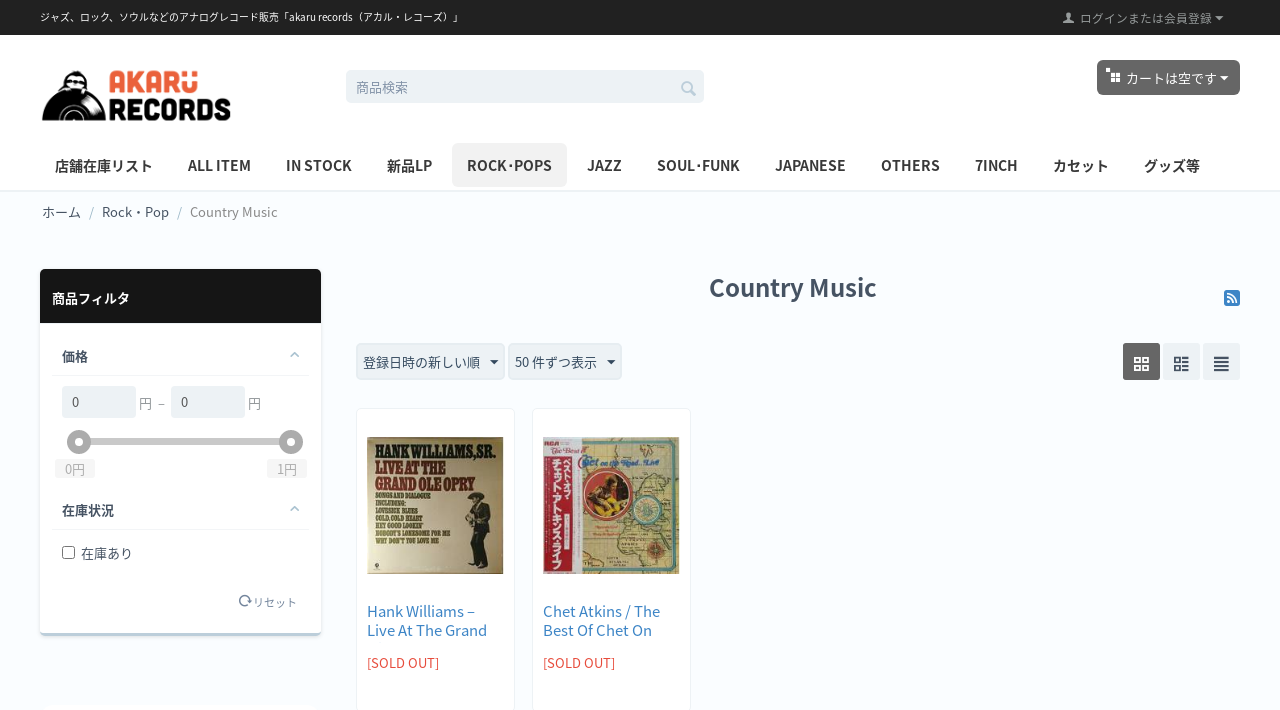

--- FILE ---
content_type: text/html; charset=utf-8
request_url: https://akaru-records.com/rock/country-music/
body_size: 15994
content:

<!DOCTYPE html>
<html lang="ja" dir="ltr">
<head>
<title>Rock・Pop :: Country Music - akaru records [アカル・レコーズ] オンライン中古レコード | 中古レコード通販・買取のアカル・レコーズ</title>

<base href="https://akaru-records.com/" />
<meta http-equiv="Content-Type" content="text/html; charset=utf-8" data-ca-mode="full" />
<meta name="viewport" content="width=device-width, initial-scale=1.0, maximum-scale=1.0, user-scalable=0" />
<meta name="description" content="akaru records [アカル・レコーズ] オンライン中古レコード" />

<meta name="keywords" content="akaru records [アカル・レコーズ] オンライン中古レコード,中古レコード通販・買取のアカル・レコーズ,ジャズ,ロック,ソウル,レコード通販,中古レコード,買取" />

    <link rel="canonical" href="https://akaru-records.com/rock/country-music/" />







<link href="https://akaru-records.com/images/logos/1/favicon_ytcw-aa.ico" rel="shortcut icon" type="image/x-icon" />
<link type="text/css" rel="stylesheet" href="https://akaru-records.com/var/cache/misc/assets/design/themes/responsive/css/standalone.4a75b930e9a9e43d83bede7627858f6a1768289411.css" />

<script type="text/javascript" data-no-defer>
(function(i,s,o,g,r,a,m){
    i['GoogleAnalyticsObject']=r;
    i[r]=i[r]||function(){(i[r].q=i[r].q||[]).push(arguments)},i[r].l=1*new Date();
    a=s.createElement(o), m=s.getElementsByTagName(o)[0];
    a.async=1;
    a.src=g;
    m.parentNode.insertBefore(a,m)
})(window,document,'script','//www.google-analytics.com/analytics.js','ga');
ga('create', 'UA-20212770-15', 'auto');
ga('send', 'pageview', '/rock/country-music/');
</script>




<script type="text/javascript" src="//webfont.fontplus.jp/accessor/script/fontplus.js?4xXL8VpFN9A%3D&aa=1&ab=2" charset="utf-8"></script>


<style>
#scouter-new-arrivals .scouter-title {
    font-size: 1.5rem;
    font-weight: bold;
    margin-bottom: 0.8rem;
    text-align: center;
}
#scouter-new-arrivals .scouter-item-grid {
    display: grid;
    /* 画面幅に応じて列数を自動調整します */
    grid-template-columns: repeat(auto-fill, minmax(120px, 1fr));
    gap: 1.5rem;
}
#scouter-new-arrivals .scouter-item img {
    width: 100%;
    aspect-ratio: 1 / 1;
    object-fit: cover;
    border-radius: 0.5rem;
    box-shadow: 0 4px 6px rgba(0,0,0,0.1);
    transition: transform 0.2s ease-in-out;
}
#scouter-new-arrivals .scouter-item a {
    text-decoration: none;
    color: inherit;
    display: block;
}
#scouter-new-arrivals .scouter-item a:hover img {
    transform: scale(1.05);
}
#scouter-new-arrivals .scouter-item-info {
    margin-top: 0.75rem;
}
#scouter-new-arrivals .scouter-item .scouter-artist {
    font-size: 1em;
    color: #3d85c6;
    white-space: nowrap;
    overflow: hidden;
    text-overflow: ellipsis;
    font-weight: normal;
    line-height: 0.6em;
}
#scouter-new-arrivals .scouter-item .scouter-title {
    font-size: 0.8em;
    color: #3d85c6;
    white-space: nowrap;
    overflow: hidden;
    text-overflow: ellipsis;
    text-align:left;
    font-weight: normal;
    line-height: 0.6em;
}
 #scouter-new-arrivals .scouter-item .scouter-price {
    font-size: 1.2em;
    font-weight: normal;
    color: #f2464e;
    line-height: 0.6em;
}
</style>

</head>

<body>
<!--
<div id="fb-root"></div>
<script>(function(d, s, id) {
  var js, fjs = d.getElementsByTagName(s)[0];
  if (d.getElementById(id)) return;
  js = d.createElement(s); js.id = id;
  js.src = "//connect.facebook.net/ja_JP/sdk.js#xfbml=1&version=v2.7&appId=236253636394936";
  fjs.parentNode.insertBefore(js, fjs);
}(document, 'script', 'facebook-jssdk'));</script>-->

<div id="fb-root"></div>
<script async defer crossorigin="anonymous" src="https://connect.facebook.net/ja_JP/sdk.js#xfbml=1&version=v9.0&appId=236253636394936&autoLogAppEvents=1" nonce="e1w324bQ"></script>


<div class="ty-tygh  " id="tygh_container">

<div id="ajax_overlay" class="ty-ajax-overlay"></div>
<div id="ajax_loading_box" class="ty-ajax-loading-box"></div>

<div class="cm-notification-container notification-container">
</div>

<div class="ty-helper-container" id="tygh_main_container">
    
         
        
<div class="tygh-top-panel clearfix">
    <div class="container-fluid  top-grid">
                    


    <div class="row-fluid ">                <div class="span8 top-links-grid" >
                <div class="    ty-float-left">
        <div class="ty-wysiwyg-content" ><h1 class="h1txt"><a href="/">ジャズ、ロック、ソウルなどのアナログレコード販売「akaru records（アカル・レコーズ）」</a></h1></div>
    </div>
        </div>
                    


                    <div class="span8 top-links-grid" >
                <div class="ty-dropdown-box  top-my-account ty-float-right">
        <div id="sw_dropdown_3" class="ty-dropdown-box__title cm-combination unlogged">
            
                                                    <a class="ty-account-info__title" href="https://akaru-records.com/profiles-update/">
                <i class="ty-icon-user"></i>&nbsp;
                <span class="hidden-phone">ログインまたは会員登録</span>
                <i class="ty-icon-down-micro ty-account-info__user-arrow"></i>
            </a>
            
                        

        </div>
        <div id="dropdown_3" class="cm-popup-box ty-dropdown-box__content hidden">
            


<div id="account_info_3">
        <ul class="ty-account-info">
        
                        <li class="ty-account-info__item ty-dropdown-box__item"><a class="ty-account-info__a underlined" href="https://akaru-records.com/orders/" rel="nofollow">注文</a></li>
                                

<li class="ty-account-info__item ty-dropdown-box__item"><a class="ty-account-info__a" href="https://akaru-records.com/wishlist/" rel="nofollow">ほしい物リスト</a></li>
    </ul>

            <div class="ty-account-info__orders updates-wrapper track-orders" id="track_orders_block_3">
            <form action="https://akaru-records.com/" method="POST" class="cm-ajax cm-post cm-ajax-full-render" name="track_order_quick">
                <input type="hidden" name="result_ids" value="track_orders_block_*" />
                <input type="hidden" name="return_url" value="index.php?dispatch=categories.view&amp;category_id=287" />

                <div class="ty-account-info__orders-txt">注文検索</div>

                <div class="ty-account-info__orders-input ty-control-group ty-input-append">
                    <label for="track_order_item3" class="cm-required hidden">注文検索</label>
                    <input type="text" size="20" class="ty-input-text cm-hint" id="track_order_item3" name="track_data" value="注文番号/Eメール" />
                    <button title="Go" class="ty-btn-go" type="submit"><i class="ty-btn-go__icon ty-icon-right-dir"></i></button>
<input type="hidden" name="dispatch" value="orders.track_request" />
                    
                </div>
            </form>
        <!--track_orders_block_3--></div>
    
	
    <div class="ty-account-info__buttons buttons-container">
                    <a href="https://akaru-records.com/login/?return_url=index.php%3Fdispatch%3Dcategories.view%26category_id%3D287"  data-ca-target-id="login_block3" class="cm-dialog-opener cm-dialog-auto-size ty-btn ty-btn__secondary" rel="nofollow">ログイン</a><a href="https://akaru-records.com/profiles-add/" rel="nofollow" class="ty-btn ty-btn__primary">会員登録</a>
                            <div  id="login_block3" class="hidden" title="ログイン">
                    <div class="ty-login-popup">
                        


        <form name="popup3_form" action="https://akaru-records.com/" method="post">
    <input type="hidden" name="return_url" value="index.php?dispatch=categories.view&amp;category_id=287" />
    <input type="hidden" name="redirect_url" value="index.php?dispatch=categories.view&amp;category_id=287" />

                

        <div class="ty-control-group">
            <label for="login_popup3" class="ty-login__filed-label ty-control-group__label cm-required cm-trim cm-email">Eメール</label>
            <input type="text" id="login_popup3" name="user_login" size="30" value="" class="ty-login__input cm-focus" />
        </div>

        <div class="ty-control-group ty-password-forgot">
            <label for="psw_popup3" class="ty-login__filed-label ty-control-group__label ty-password-forgot__label cm-required">パスワード</label><a href="https://akaru-records.com/index.php?dispatch=auth.recover_password" class="ty-password-forgot__a"  tabindex="5">パスワードを忘れました</a>
            <input type="password" id="psw_popup3" name="password" size="30" value="" class="ty-login__input" maxlength="32" />
        </div>

                    <div class="ty-login-reglink ty-center">
                <a class="ty-login-reglink__a" href="https://akaru-records.com/profiles-add/" rel="nofollow">新規会員登録</a>
            </div>
        
        

        
        
            <div class="buttons-container clearfix">
                <div class="ty-float-right">
                        
 
    <button  class="ty-btn__login ty-btn__secondary ty-btn" type="submit" name="dispatch[auth.login]" >ログイン</button>


                </div>
                <div class="ty-login__remember-me">
                    <label for="remember_me_popup3" class="ty-login__remember-me-label"><input class="checkbox" type="checkbox" name="remember_me" id="remember_me_popup3" value="Y" />ログイン情報を記憶</label>
                </div>
            </div>
        

    </form>


                    </div>
                </div>
                        </div>
	

<!--account_info_3--></div>

        </div>
    </div>
        </div>
    </div>
</div>
</div>

<div class="tygh-header clearfix">
    <div class="container-fluid  header-grid">
                    


    <div class="row-fluid ">                <div class="span4 top-logo-grid" >
                <div class=" top-logo">
        <div class="ty-logo-container">
    <a href="https://akaru-records.com/" title="akaru records　アカル・レコーズ">
        <img src="https://akaru-records.com/images/logos/1/logo_s832-4c.png" width="524" height="82" alt="akaru records　アカル・レコーズ" class="ty-logo-container__image" />
    </a>
</div>
    </div>
        </div>
                    


                    <div class="span5 search-block-grid" >
                <div class=" top-search">
        <div class="ty-search-block">
    <form action="https://akaru-records.com/" name="search_form" method="get">
        <input type="hidden" name="subcats" value="Y" />
        <input type="hidden" name="pcode_from_q" value="Y" />
        <input type="hidden" name="pshort" value="Y" />
        <input type="hidden" name="pfull" value="Y" />
        <input type="hidden" name="pname" value="Y" />
        <input type="hidden" name="pkeywords" value="Y" />
        <input type="hidden" name="search_performed" value="Y" />

        


        <input type="text" name="q" value="" id="search_input" title="商品検索" class="ty-search-block__input cm-hint" /><button title="検索" class="ty-search-magnifier" type="submit"><i class="ty-icon-search"></i></button>
<input type="hidden" name="dispatch" value="products.search" />
        
    </form>
</div>


    </div>
        </div>
                    


                


                    <div class="span7 cart-content-grid" >
                <div class=" top-cart-content ty-float-right">
        
    <div class="ty-dropdown-box" id="cart_status_8">
         <div id="sw_dropdown_8" class="ty-dropdown-box__title cm-combination">
        <a href="https://akaru-records.com/cart/">
            
                                    <i class="ty-minicart__icon ty-icon-basket empty"></i>
                    <span class="ty-minicart-title empty-cart ty-hand">カートは空です</span>
                    <i class="ty-icon-down-micro"></i>
                            

        </a>
        </div>
        <div id="dropdown_8" class="cm-popup-box ty-dropdown-box__content hidden">
            
                <div class="cm-cart-content cm-cart-content-thumb cm-cart-content-delete">
                        <div class="ty-cart-items">
                                                            <div class="ty-cart-items__empty ty-center">カートは空です</div>
                                                    </div>

                                                <div class="cm-cart-buttons ty-cart-content__buttons buttons-container hidden">
                            <div class="ty-float-left">
                                <a href="https://akaru-records.com/cart/" rel="nofollow" class="ty-btn ty-btn__secondary">カートを見る</a>
                            </div>
                                                    </div>
                        
                </div>
            

        </div>
    <!--cart_status_8--></div>



    </div>
        </div>
    </div>                


    <div class="row-fluid ">                <div class="span16 top-menu-grid" >
                <ul class="ty-menu__items cm-responsive-menu">
        
            <li class="ty-menu__item ty-menu__menu-btn visible-phone">
                <a class="ty-menu__item-link">
                    <i class="ty-icon-short-list"></i>
                    <span>メニュー</span>
                </a>
            </li>

                                            
                        <li class="ty-menu__item ty-menu__item-nodrop">
                                        <a  href="https://akaru-records.com/shop_itemlist.html" class="ty-menu__item-link">
                        店舗在庫リスト
                    </a>
                            </li>
                                                        
                        <li class="ty-menu__item ty-menu__item-nodrop">
                                        <a  href="https://akaru-records.com/?subcats=Y&amp;pcode_from_q=Y&amp;pshort=Y&amp;pfull=Y&amp;pname=Y&amp;pkeywords=Y&amp;search_performed=Y&amp;hint_q=%E5%95%86%E5%93%81%E6%A4%9C%E7%B4%A2&amp;dispatch=products.search&amp;security_hash=8ef50f5833d65f8a29c8634b9779bd9e" class="ty-menu__item-link">
                        All Item
                    </a>
                            </li>
                                                        
                        <li class="ty-menu__item ty-menu__item-nodrop">
                                        <a  href="https://akaru-records.com/index.php?pcode_from_q=Y&amp;pshort=Y&amp;pfull=Y&amp;pname=Y&amp;pkeywords=Y&amp;search_performed=Y&amp;hint_q=%E5%95%86%E5%93%81%E6%A4%9C%E7%B4%A2&amp;dispatch=products.search&amp;security_hash=8ef50f5833d65f8a29c8634b9779bd9e&amp;features_hash=11-Y" class="ty-menu__item-link">
                        In Stock
                    </a>
                            </li>
                                                        
                        <li class="ty-menu__item cm-menu-item-responsive">
                                            <a class="ty-menu__item-toggle visible-phone cm-responsive-menu-toggle">
                            <i class="ty-menu__icon-open ty-icon-down-open"></i>
                            <i class="ty-menu__icon-hide ty-icon-up-open"></i>
                        </a>
                                        <a  href="https://akaru-records.com/category-292/" class="ty-menu__item-link">
                        新品LP
                    </a>
                
                                        
                        <div class="ty-menu__submenu">
                            <ul class="ty-menu__submenu-items ty-menu__submenu-items-simple cm-responsive-menu-submenu">
                                

                                                                                                        <li class="ty-menu__submenu-item">
                                        <a class="ty-menu__submenu-link"  href="https://akaru-records.com/category-292/rock-pop/">海外Rock,Pop</a>
                                    </li>
                                                                                                        <li class="ty-menu__submenu-item">
                                        <a class="ty-menu__submenu-link"  href="https://akaru-records.com/category-292/rock-pop-ja/">邦楽Rock,Pop</a>
                                    </li>
                                                                                                        <li class="ty-menu__submenu-item">
                                        <a class="ty-menu__submenu-link"  href="https://akaru-records.com/category-292/jazz/">jazz</a>
                                    </li>
                                                                                                        <li class="ty-menu__submenu-item">
                                        <a class="ty-menu__submenu-link"  href="https://akaru-records.com/category-292/soul-funk-r-and-b/">Soul,Funk,R&amp;B</a>
                                    </li>
                                                                                                        <li class="ty-menu__submenu-item">
                                        <a class="ty-menu__submenu-link"  href="https://akaru-records.com/category-292/neo-soul-hiphop-r-and-b-80s/">HIPHOP,Neo Soul,R&amp;B(80s-)</a>
                                    </li>
                                                                                                        <li class="ty-menu__submenu-item">
                                        <a class="ty-menu__submenu-link"  href="https://akaru-records.com/category-292/techno-house-electro/">Techno, House, Electro</a>
                                    </li>
                                                                                                        <li class="ty-menu__submenu-item">
                                        <a class="ty-menu__submenu-link"  href="https://akaru-records.com/category-292/sound-track/">Sound Track</a>
                                    </li>
                                                                                                        <li class="ty-menu__submenu-item">
                                        <a class="ty-menu__submenu-link"  href="https://akaru-records.com/category-292/world/">World</a>
                                    </li>
                                                                                                        <li class="ty-menu__submenu-item">
                                        <a class="ty-menu__submenu-link"  href="https://akaru-records.com/category-292/others/">Others</a>
                                    </li>
                                                                
                                

                            </ul>
                        </div>
                    
                            </li>
                                                        
                        <li class="ty-menu__item cm-menu-item-responsive ty-menu__item-active">
                                            <a class="ty-menu__item-toggle visible-phone cm-responsive-menu-toggle">
                            <i class="ty-menu__icon-open ty-icon-down-open"></i>
                            <i class="ty-menu__icon-hide ty-icon-up-open"></i>
                        </a>
                                        <a  href="https://akaru-records.com/rock/" class="ty-menu__item-link">
                        ROCK･POPS
                    </a>
                
                                        
                        <div class="ty-menu__submenu">
                            <ul class="ty-menu__submenu-items ty-menu__submenu-items-simple cm-responsive-menu-submenu">
                                

                                                                                                        <li class="ty-menu__submenu-item">
                                        <a class="ty-menu__submenu-link"  href="https://akaru-records.com/rock/60-70/">&#039;60-&#039;70s Rock・Pop</a>
                                    </li>
                                                                                                        <li class="ty-menu__submenu-item">
                                        <a class="ty-menu__submenu-link"  href="https://akaru-records.com/rock/80/">&#039;80s Rock・Pop</a>
                                    </li>
                                                                                                        <li class="ty-menu__submenu-item">
                                        <a class="ty-menu__submenu-link"  href="https://akaru-records.com/rock/90/">&#039;90s - Rock・Pop</a>
                                    </li>
                                                                                                        <li class="ty-menu__submenu-item">
                                        <a class="ty-menu__submenu-link"  href="https://akaru-records.com/rock/progressive-rock/">Progressive Rock</a>
                                    </li>
                                                                                                        <li class="ty-menu__submenu-item">
                                        <a class="ty-menu__submenu-link"  href="https://akaru-records.com/rock/a.o.r/">A.O.R</a>
                                    </li>
                                                                                                        <li class="ty-menu__submenu-item">
                                        <a class="ty-menu__submenu-link"  href="https://akaru-records.com/rock/punk/">Punk</a>
                                    </li>
                                                                                                        <li class="ty-menu__submenu-item">
                                        <a class="ty-menu__submenu-link"  href="https://akaru-records.com/rock/hard-rock-metal/">Hard Rock / Metal</a>
                                    </li>
                                                                                                        <li class="ty-menu__submenu-item ty-menu__submenu-item-active">
                                        <a class="ty-menu__submenu-link"  href="https://akaru-records.com/rock/country-music/">Country Music</a>
                                    </li>
                                                                                                        <li class="ty-menu__submenu-item">
                                        <a class="ty-menu__submenu-link"  href="https://akaru-records.com/rock/blues/">Blues</a>
                                    </li>
                                                                                                        <li class="ty-menu__submenu-item">
                                        <a class="ty-menu__submenu-link"  href="https://akaru-records.com/rock/oldiesrockn-roll/">Oldies・Rock&#039;n Roll</a>
                                    </li>
                                                                
                                

                            </ul>
                        </div>
                    
                            </li>
                                                        
                        <li class="ty-menu__item cm-menu-item-responsive">
                                            <a class="ty-menu__item-toggle visible-phone cm-responsive-menu-toggle">
                            <i class="ty-menu__icon-open ty-icon-down-open"></i>
                            <i class="ty-menu__icon-hide ty-icon-up-open"></i>
                        </a>
                                        <a  href="https://akaru-records.com/jazz/" class="ty-menu__item-link">
                        JAZZ
                    </a>
                
                                        
                        <div class="ty-menu__submenu">
                            <ul class="ty-menu__submenu-items ty-menu__submenu-items-simple cm-responsive-menu-submenu">
                                

                                                                                                        <li class="ty-menu__submenu-item">
                                        <a class="ty-menu__submenu-link"  href="https://akaru-records.com/jazz/modern-jazz/">Modern Jazz (&#039;40 - &#039;60s)</a>
                                    </li>
                                                                                                        <li class="ty-menu__submenu-item">
                                        <a class="ty-menu__submenu-link"  href="https://akaru-records.com/jazz/70-jazz/">&#039;70s- Jazz</a>
                                    </li>
                                                                                                        <li class="ty-menu__submenu-item">
                                        <a class="ty-menu__submenu-link"  href="https://akaru-records.com/jazz/vocal/">Vocal</a>
                                    </li>
                                                                                                        <li class="ty-menu__submenu-item">
                                        <a class="ty-menu__submenu-link"  href="https://akaru-records.com/jazz/swing/">Swing・Bigband</a>
                                    </li>
                                                                                                        <li class="ty-menu__submenu-item">
                                        <a class="ty-menu__submenu-link"  href="https://akaru-records.com/jazz/fusion/">Fusion</a>
                                    </li>
                                                                                                        <li class="ty-menu__submenu-item">
                                        <a class="ty-menu__submenu-link"  href="https://akaru-records.com/jazz/contemporary-jazz/">contemporary jazz</a>
                                    </li>
                                                                                                        <li class="ty-menu__submenu-item">
                                        <a class="ty-menu__submenu-link"  href="https://akaru-records.com/jazz/soul-jazz/">soul jazz</a>
                                    </li>
                                                                                                        <li class="ty-menu__submenu-item">
                                        <a class="ty-menu__submenu-link"  href="https://akaru-records.com/jazz/jazz-funk/">jazz funk</a>
                                    </li>
                                                                                                        <li class="ty-menu__submenu-item">
                                        <a class="ty-menu__submenu-link"  href="https://akaru-records.com/jazz/free-jazz/">free jazz</a>
                                    </li>
                                                                                                        <li class="ty-menu__submenu-item">
                                        <a class="ty-menu__submenu-link"  href="https://akaru-records.com/jazz/japanese-jazz/">Japanese Jazz</a>
                                    </li>
                                                                
                                

                            </ul>
                        </div>
                    
                            </li>
                                                        
                        <li class="ty-menu__item cm-menu-item-responsive">
                                            <a class="ty-menu__item-toggle visible-phone cm-responsive-menu-toggle">
                            <i class="ty-menu__icon-open ty-icon-down-open"></i>
                            <i class="ty-menu__icon-hide ty-icon-up-open"></i>
                        </a>
                                        <a  href="https://akaru-records.com/soulfunk/" class="ty-menu__item-link">
                        Soul･Funk
                    </a>
                
                                        
                        <div class="ty-menu__submenu">
                            <ul class="ty-menu__submenu-items ty-menu__submenu-items-simple cm-responsive-menu-submenu">
                                

                                                                                                        <li class="ty-menu__submenu-item">
                                        <a class="ty-menu__submenu-link"  href="https://akaru-records.com/soulfunk/60-70-soul/">&#039;60-&#039;70s</a>
                                    </li>
                                                                                                        <li class="ty-menu__submenu-item">
                                        <a class="ty-menu__submenu-link"  href="https://akaru-records.com/soulfunk/80-souldisco/">&#039;80s</a>
                                    </li>
                                                                                                        <li class="ty-menu__submenu-item">
                                        <a class="ty-menu__submenu-link"  href="https://akaru-records.com/soulfunk/gospel/">Gospel</a>
                                    </li>
                                                                                                        <li class="ty-menu__submenu-item">
                                        <a class="ty-menu__submenu-link"  href="https://akaru-records.com/soulfunk/rhythm-and-blues-doo-wop/"> Rhythm &amp; Blues, Doo Wop </a>
                                    </li>
                                                                
                                

                            </ul>
                        </div>
                    
                            </li>
                                                        
                        <li class="ty-menu__item cm-menu-item-responsive">
                                            <a class="ty-menu__item-toggle visible-phone cm-responsive-menu-toggle">
                            <i class="ty-menu__icon-open ty-icon-down-open"></i>
                            <i class="ty-menu__icon-hide ty-icon-up-open"></i>
                        </a>
                                        <a  href="https://akaru-records.com/japanese/" class="ty-menu__item-link">
                        Japanese
                    </a>
                
                                        
                        <div class="ty-menu__submenu">
                            <ul class="ty-menu__submenu-items ty-menu__submenu-items-simple cm-responsive-menu-submenu">
                                

                                                                                                        <li class="ty-menu__submenu-item">
                                        <a class="ty-menu__submenu-link"  href="https://akaru-records.com/japanese/city-pop/">Pops</a>
                                    </li>
                                                                                                        <li class="ty-menu__submenu-item">
                                        <a class="ty-menu__submenu-link"  href="https://akaru-records.com/japanese/jazz-fusion/">Jazz / Fusion</a>
                                    </li>
                                                                                                        <li class="ty-menu__submenu-item">
                                        <a class="ty-menu__submenu-link"  href="https://akaru-records.com/japanese/rock/">&#039;70s-&#039;80s Rock</a>
                                    </li>
                                                                                                        <li class="ty-menu__submenu-item">
                                        <a class="ty-menu__submenu-link"  href="https://akaru-records.com/japanese/90s-rock-pops/">90&#039;s- Rock / Pops</a>
                                    </li>
                                                                                                        <li class="ty-menu__submenu-item">
                                        <a class="ty-menu__submenu-link"  href="https://akaru-records.com/japanese/folk/">Folk</a>
                                    </li>
                                                                                                        <li class="ty-menu__submenu-item">
                                        <a class="ty-menu__submenu-link"  href="https://akaru-records.com/japanese/others/">Others</a>
                                    </li>
                                                                
                                

                            </ul>
                        </div>
                    
                            </li>
                                                        
                        <li class="ty-menu__item cm-menu-item-responsive">
                                            <a class="ty-menu__item-toggle visible-phone cm-responsive-menu-toggle">
                            <i class="ty-menu__icon-open ty-icon-down-open"></i>
                            <i class="ty-menu__icon-hide ty-icon-up-open"></i>
                        </a>
                                        <a  href="https://akaru-records.com/others/" class="ty-menu__item-link">
                        Others
                    </a>
                
                                            <div class="ty-menu__submenu" id="topmenu_171_508f7196072218ab1dbb95f49c53b82d">
                            
                                <ul class="ty-menu__submenu-items cm-responsive-menu-submenu">
                                                                            <li class="ty-top-mine__submenu-col">
                                                                                        <div class="ty-menu__submenu-item-header">
                                                <a href="https://akaru-records.com/others/world/" class="ty-menu__submenu-link">World</a>
                                            </div>
                                                                                            <a class="ty-menu__item-toggle visible-phone cm-responsive-menu-toggle">
                                                    <i class="ty-menu__icon-open ty-icon-down-open"></i>
                                                    <i class="ty-menu__icon-hide ty-icon-up-open"></i>
                                                </a>
                                                                                        <div class="ty-menu__submenu">
                                                <ul class="ty-menu__submenu-list cm-responsive-menu-submenu">
                                                                                                            
                                                                                                                                                                                <li class="ty-menu__submenu-item">
                                                                <a href="https://akaru-records.com/others/world/brasil/"                                                                        class="ty-menu__submenu-link">Brasil</a>
                                                            </li>
                                                                                                                                                                                <li class="ty-menu__submenu-item">
                                                                <a href="https://akaru-records.com/others/world/argentina/"                                                                        class="ty-menu__submenu-link">Argentina</a>
                                                            </li>
                                                                                                                                                                                <li class="ty-menu__submenu-item">
                                                                <a href="https://akaru-records.com/others/world/reggae/"                                                                        class="ty-menu__submenu-link">Reggae</a>
                                                            </li>
                                                                                                                                                                                <li class="ty-menu__submenu-item">
                                                                <a href="https://akaru-records.com/others/world/africa/"                                                                        class="ty-menu__submenu-link">Africa</a>
                                                            </li>
                                                                                                                                                                        

                                                                                                    </ul>
                                            </div>
                                        </li>
                                                                            <li class="ty-top-mine__submenu-col">
                                                                                        <div class="ty-menu__submenu-item-header">
                                                <a href="https://akaru-records.com/others/club-music/" class="ty-menu__submenu-link">Club・Electro</a>
                                            </div>
                                                                                            <a class="ty-menu__item-toggle visible-phone cm-responsive-menu-toggle">
                                                    <i class="ty-menu__icon-open ty-icon-down-open"></i>
                                                    <i class="ty-menu__icon-hide ty-icon-up-open"></i>
                                                </a>
                                                                                        <div class="ty-menu__submenu">
                                                <ul class="ty-menu__submenu-list cm-responsive-menu-submenu">
                                                                                                            
                                                                                                                                                                                <li class="ty-menu__submenu-item">
                                                                <a href="https://akaru-records.com/others/club-music/r-and-b/"                                                                        class="ty-menu__submenu-link">R&amp;B</a>
                                                            </li>
                                                                                                                                                                                <li class="ty-menu__submenu-item">
                                                                <a href="https://akaru-records.com/others/club-music/hip-hop/"                                                                        class="ty-menu__submenu-link">Hip Hop</a>
                                                            </li>
                                                                                                                                                                                <li class="ty-menu__submenu-item">
                                                                <a href="https://akaru-records.com/others/club-music/techno/"                                                                        class="ty-menu__submenu-link">Techno</a>
                                                            </li>
                                                                                                                                                                                <li class="ty-menu__submenu-item">
                                                                <a href="https://akaru-records.com/others/club-music/acid-jazz/"                                                                        class="ty-menu__submenu-link">Acid Jazz</a>
                                                            </li>
                                                                                                                                                                        

                                                                                                    </ul>
                                            </div>
                                        </li>
                                                                            <li class="ty-top-mine__submenu-col">
                                                                                        <div class="ty-menu__submenu-item-header">
                                                <a href="https://akaru-records.com/others/soundtrack/" class="ty-menu__submenu-link">Soundtrack</a>
                                            </div>
                                                                                        <div class="ty-menu__submenu">
                                                <ul class="ty-menu__submenu-list cm-responsive-menu-submenu">
                                                                                                    </ul>
                                            </div>
                                        </li>
                                                                            <li class="ty-top-mine__submenu-col">
                                                                                        <div class="ty-menu__submenu-item-header">
                                                <a href="https://akaru-records.com/others/ambient/" class="ty-menu__submenu-link">Ambient</a>
                                            </div>
                                                                                        <div class="ty-menu__submenu">
                                                <ul class="ty-menu__submenu-list cm-responsive-menu-submenu">
                                                                                                    </ul>
                                            </div>
                                        </li>
                                                                            <li class="ty-top-mine__submenu-col">
                                                                                        <div class="ty-menu__submenu-item-header">
                                                <a href="https://akaru-records.com/others/non-music/" class="ty-menu__submenu-link">Non-music</a>
                                            </div>
                                                                                        <div class="ty-menu__submenu">
                                                <ul class="ty-menu__submenu-list cm-responsive-menu-submenu">
                                                                                                    </ul>
                                            </div>
                                        </li>
                                                                            <li class="ty-top-mine__submenu-col">
                                                                                        <div class="ty-menu__submenu-item-header">
                                                <a href="https://akaru-records.com/others/kids/" class="ty-menu__submenu-link">Kids</a>
                                            </div>
                                                                                        <div class="ty-menu__submenu">
                                                <ul class="ty-menu__submenu-list cm-responsive-menu-submenu">
                                                                                                    </ul>
                                            </div>
                                        </li>
                                                                            <li class="ty-top-mine__submenu-col">
                                                                                        <div class="ty-menu__submenu-item-header">
                                                <a href="https://akaru-records.com/others/classical/" class="ty-menu__submenu-link">Classical</a>
                                            </div>
                                                                                        <div class="ty-menu__submenu">
                                                <ul class="ty-menu__submenu-list cm-responsive-menu-submenu">
                                                                                                    </ul>
                                            </div>
                                        </li>
                                                                            <li class="ty-top-mine__submenu-col">
                                                                                        <div class="ty-menu__submenu-item-header">
                                                <a href="https://akaru-records.com/others/easy-listening/" class="ty-menu__submenu-link">Easy Listening</a>
                                            </div>
                                                                                        <div class="ty-menu__submenu">
                                                <ul class="ty-menu__submenu-list cm-responsive-menu-submenu">
                                                                                                    </ul>
                                            </div>
                                        </li>
                                                                            <li class="ty-top-mine__submenu-col">
                                                                                        <div class="ty-menu__submenu-item-header">
                                                <a href="https://akaru-records.com/others/otheritem/" class="ty-menu__submenu-link">CD</a>
                                            </div>
                                                                                        <div class="ty-menu__submenu">
                                                <ul class="ty-menu__submenu-list cm-responsive-menu-submenu">
                                                                                                    </ul>
                                            </div>
                                        </li>
                                                                                                        </ul>
                            

                        </div>
                    
                            </li>
                                                        
                        <li class="ty-menu__item cm-menu-item-responsive">
                                            <a class="ty-menu__item-toggle visible-phone cm-responsive-menu-toggle">
                            <i class="ty-menu__icon-open ty-icon-down-open"></i>
                            <i class="ty-menu__icon-hide ty-icon-up-open"></i>
                        </a>
                                        <a  href="https://akaru-records.com/ep/" class="ty-menu__item-link">
                        7inch
                    </a>
                
                                        
                        <div class="ty-menu__submenu">
                            <ul class="ty-menu__submenu-items ty-menu__submenu-items-simple cm-responsive-menu-submenu">
                                

                                                                                                        <li class="ty-menu__submenu-item">
                                        <a class="ty-menu__submenu-link"  href="https://akaru-records.com/ep/rockpop/">Rock・Pop（洋楽）</a>
                                    </li>
                                                                                                        <li class="ty-menu__submenu-item">
                                        <a class="ty-menu__submenu-link"  href="https://akaru-records.com/ep/rockpop-ja/">Rock・Pop（邦楽）</a>
                                    </li>
                                                                                                        <li class="ty-menu__submenu-item">
                                        <a class="ty-menu__submenu-link"  href="https://akaru-records.com/ep/souldiscofunk/">Soul・Disco・Funk</a>
                                    </li>
                                                                                                        <li class="ty-menu__submenu-item">
                                        <a class="ty-menu__submenu-link"  href="https://akaru-records.com/ep/jazz/">Jazz</a>
                                    </li>
                                                                                                        <li class="ty-menu__submenu-item">
                                        <a class="ty-menu__submenu-link"  href="https://akaru-records.com/ep/others/">Others</a>
                                    </li>
                                                                                                        <li class="ty-menu__submenu-item">
                                        <a class="ty-menu__submenu-link"  href="https://akaru-records.com/ep/category-335/">新品</a>
                                    </li>
                                                                
                                

                            </ul>
                        </div>
                    
                            </li>
                                                        
                        <li class="ty-menu__item ty-menu__item-nodrop">
                                        <a  href="https://akaru-records.com/category-334/" class="ty-menu__item-link">
                        カセット
                    </a>
                            </li>
                                                        
                        <li class="ty-menu__item ty-menu__item-nodrop">
                                        <a  href="https://akaru-records.com/category-336/" class="ty-menu__item-link">
                        グッズ等
                    </a>
                            </li>
                            

                    
        

    </ul>
        </div>
    </div>
</div>
</div>

<div class="tygh-content clearfix">
    <div class="container-fluid  content-grid">
                    


    <div class="row-fluid ">                <div class="span16 breadcrumbs-grid" >
                <div id="breadcrumbs_10">

    <div class="ty-breadcrumbs clearfix">
        <a href="https://akaru-records.com/" class="ty-breadcrumbs__a">ホーム</a><span class="ty-breadcrumbs__slash">/</span><a href="https://akaru-records.com/rock/" class="ty-breadcrumbs__a">Rock・Pop</a><span class="ty-breadcrumbs__slash">/</span><span class="ty-breadcrumbs__current">Country Music</span>
    </div>
<!--breadcrumbs_10--></div><div class="ty-horizontal-product-filters ty-selected-product-filters cm-product-filters cm-horizontal-filters" id="selected_filters_28">
<div class="ty-product-filters__wrapper">

    

    
</div>
<!--selected_filters_28--></div>
        </div>
    </div>                


    <div class="row-fluid ">                <div class="span4 side-grid" >
                <div class="ty-sidebox">
        <h2 class="ty-sidebox__title cm-combination " id="sw_sidebox_29">
            
                            <span class="ty-sidebox__title-wrapper hidden-phone">商品フィルタ</span>
                                                <span class="ty-sidebox__title-wrapper visible-phone">商品フィルタ</span>
                                <span class="ty-sidebox__title-toggle visible-phone">
                    <i class="ty-sidebox__icon-open ty-icon-down-open"></i>
                    <i class="ty-sidebox__icon-hide ty-icon-up-open"></i>
                </span>
            

        </h2>
        <div class="ty-sidebox__body" id="sidebox_29">
<!-- Inline script moved to the bottom of the page -->

        

<div class="cm-product-filters" data-ca-target-id="product_filters_*,products_search_*,category_products_*,product_features_*,breadcrumbs_*,currencies_*,languages_*,selected_filters_*" data-ca-base-url="https://akaru-records.com/rock/country-music/" id="product_filters_29">
<div class="ty-product-filters__wrapper">

    
                    
                    
        
    <div class="ty-product-filters__block">
        <div id="sw_content_29_1" class="ty-product-filters__switch cm-combination-filter_29_1 open cm-save-state cm-ss-reverse">
            <span class="ty-product-filters__title">価格</span>
            <i class="ty-product-filters__switch-down ty-icon-down-open"></i>
            <i class="ty-product-filters__switch-right ty-icon-up-open"></i>
        </div>

                                    <!-- Inline script moved to the bottom of the page -->

        
<div id="content_29_1" class="cm-product-filters-checkbox-container ty-price-slider  ">
    
    <input type="text" class="ty-price-slider__input-text" id="slider_29_1_left" name="left_29_1" value="0" disabled="disabled" />
    円
    &nbsp;–&nbsp;
    
    <input type="text" class="ty-price-slider__input-text" id="slider_29_1_right" name="right_29_1" value="0" disabled="disabled" />
    円

    <div id="slider_29_1" class="ty-range-slider cm-range-slider">
        <ul class="ty-range-slider__wrapper">
            <li class="ty-range-slider__item" style="left: 0%;"><span class="ty-range-slider__num">0円</span></li>
            <li class="ty-range-slider__item" style="left: 100%;"><span class="ty-range-slider__num">1円</span></li>
        </ul>
    </div>

    <input id="elm_checkbox_slider_29_1" data-ca-filter-id="1" class="cm-product-filters-checkbox hidden" type="checkbox" name="product_filters[1]" value="" />

                
    
    <input type="hidden" id="slider_29_1_json" value='{
        "disabled": 1,
        "min": 0,
        "max": 1,
        "left": 0,
        "right": 1,
        "step": 1,
        "extra": "JPY"
    }' />
    
</div>

                        </div>
    

    
                    
                    
        
    <div class="ty-product-filters__block">
        <div id="sw_content_29_11" class="ty-product-filters__switch cm-combination-filter_29_11 open cm-save-state cm-ss-reverse">
            <span class="ty-product-filters__title">在庫状況</span>
            <i class="ty-product-filters__switch-down ty-icon-down-open"></i>
            <i class="ty-product-filters__switch-right ty-icon-up-open"></i>
        </div>

                    <ul class="ty-product-filters " id="content_29_11">

    

    
    
            <li class="ty-product-filters__item-more">
            <ul id="ranges_29_11" style="max-height: 20em;" class="ty-product-filters__variants cm-filter-table" data-ca-input-id="elm_search_29_11" data-ca-clear-id="elm_search_clear_29_11" data-ca-empty-id="elm_search_empty_29_11">

                                <li class="cm-product-filters-checkbox-container ty-product-filters__group">
                    <label ><input class="cm-product-filters-checkbox" type="checkbox" name="product_filters[11]" data-ca-filter-id="11" value="Y" id="elm_checkbox_29_11_Y" >在庫あり</label>
                </li>
                            </ul>
            <p id="elm_search_empty_29_11" class="ty-product-filters__no-items-found hidden">検索条件に一致するアイテムがありません</p>
        </li>
    </ul>

            </div>
    


<div class="ty-product-filters__tools clearfix">

    <a href="https://akaru-records.com/rock/country-music/" rel="nofollow" class="ty-product-filters__reset-button cm-ajax cm-ajax-full-render cm-history" data-ca-event="ce.filtersinit" data-ca-scroll=".ty-mainbox-title" data-ca-target-id="product_filters_*,products_search_*,category_products_*,product_features_*,breadcrumbs_*,currencies_*,languages_*,selected_filters_*"><i class="ty-product-filters__reset-icon ty-icon-cw"></i> リセット</a>

</div>

</div>
<!--product_filters_29--></div>
</div>
    </div><div class="ty-wysiwyg-content" ><!-- ▼▼▼ 以下のコードをウェブサイトの表示させたい場所に貼り付けてください ▼▼▼ -->
<div class="mc-embed-form-container">
    <style>
        .mc-embed-form-container {
            font-family: system-ui, -apple-system, BlinkMacSystemFont, 'Segoe UI', Roboto, 'Helvetica Neue', Arial, 'Noto Sans', sans-serif, 'Apple Color Emoji', 'Segoe UI Emoji', 'Segoe UI Symbol', 'Noto Color Emoji';
            background-color: #ffffff;
            width: 100%;
            /* ★★★ ここの数値を変更するとフォーム全体の横幅を調整できます ★★★ */
            max-width: 246px; 
            margin-left: auto;
            margin-right: auto;
            padding: 1rem; /* コンパクト化 */
            border-radius: 0.75rem; /* rounded-xl */
            box-shadow: 0 10px 15px -3px rgb(0 0 0 / 0.1), 0 4px 6px -4px rgb(0 0 0 / 0.1); /* shadow-lg */
        }
        .mc-embed-form-header {
            text-align: center;
            margin-bottom: 0.75rem; /* コンパクト化 */
        }
        .mc-embed-form-header h2 {
            font-size: 1.125rem; /* text-lg */
            font-weight: 700; /* font-bold */
            color: #111827; /* text-gray-900 */
        }
        .mc-embed-form-header p {
            margin-top: 0.25rem; /* mt-1 */
            font-size: 0.875rem; /* text-sm */
            color: #4b5563; /* text-gray-600 */
        }
        .mc-embed-form-fields {
            display: flex;
            flex-direction: column;
            gap: 0.75rem; /* コンパクト化 */
        }
        .mc-embed-form-field label {
            display: block;
            font-size: 0.875rem; /* text-sm */
            font-weight: 500; /* font-medium */
            color: #374151; /* text-gray-700 */
        }
        .mc-embed-form-field input[type="email"],
        .mc-embed-form-field input[type="text"] {
            box-sizing: border-box; 
            margin-top: 0.25rem; /* mt-1 */
            background-color: #e5e7eb; /* bg-gray-200 */
            display: block;
            width: 100%;
            border-radius: 0.375rem; /* rounded-md */
            border: 1px solid #d1d5db; /* border-gray-300 */
            box-shadow: 0 1px 2px 0 rgb(0 0 0 / 0.05); /* shadow-sm */
            padding: 0.5rem 0.75rem; /* px-3 py-2 */
        }
        .mc-embed-form-field input:focus {
            outline: 2px solid transparent;
            outline-offset: 2px;
            --tw-ring-color: #4f46e5;
            border-color: #4f46e5;
        }
        .mc-embed-form-submit-button {
            width: 100%;
            display: flex;
            justify-content: center;
            padding: 0.625rem 1rem; /* py-2.5 px-4 */
            border: 1px solid transparent;
            border-radius: 0.375rem; /* rounded-md */
            box-shadow: 0 1px 2px 0 rgb(0 0 0 / 0.05); /* shadow-sm */
            font-size: 0.875rem; /* text-sm */
            font-weight: 500; /* font-medium */
            color: #ffffff; /* text-white */
            background-color: #4f46e5; /* bg-indigo-600 */
            cursor: pointer;
        }
        .mc-embed-form-submit-button:hover {
            background-color: #4338ca; /* hover:bg-indigo-700 */
        }
        /* ★★★ reCAPTCHAを中央寄せにするためのスタイルを追加 ★★★ */
        .recaptcha-center-container {
            display: flex;
            justify-content: center;
        }
    </style>

    <div class="mc-embed-form-header">
        <h2>ニュースレターに登録</h2>
        <p>最新情報やお得なニュースをお届けします。</p>
    </div>
    
    <form action="https://akaru-records.us18.list-manage.com/subscribe/post?u=695730afda9b4c19f7f22e4d8&amp;id=9109b83694&amp;f_id=00e6b1e6f0" method="post" id="mc-embedded-subscribe-form" name="mc-embedded-subscribe-form" class="validate" target="_blank" novalidate>
        <div class="mc-embed-form-fields">
            <!-- ★★★ Mailchimpの隠しフィールドをここに追加しました ★★★ -->
            <div style="position: absolute; left: -5000px;" aria-hidden="true">
                <input type="text" name="b_695730afda9b4c19f7f22e4d8_9109b83694" tabindex="-1" value="">
            </div>

            <div class="mc-embed-form-field">
                <label for="mce-EMAIL">メールアドレス <span style="color: #ef4444;">*</span></label>
                <input type="email" value="" name="EMAIL" id="mce-EMAIL" required>
            </div>

            <!-- 
                【重要】reCAPTCHAを機能させるには、Google reCAPTCHAのサイトでご自身のサイトを登録し、
                発行された「サイトキー」を下の data-sitekey="" の中に貼り付けてください。
            -->
            <div class="mc-embed-form-field recaptcha-center-container">
                <div class="g-recaptcha" data-sitekey="6Lcc9d0rAAAAAF1UmmUnzof7-GjJdnM9epS6JSgY" data-size="compact"></div>
            </div>
            <!-- Inline script moved to the bottom of the page -->

            <div class="mc-embed-form-field">
                <button type="submit" name="subscribe" id="mc-embedded-subscribe" class="mc-embed-form-submit-button">
                    登録する
                </button>
            </div>
        </div>
    </form>
</div>
<!-- ▲▲▲ ここまで ▲▲▲ -->




<br><br></div>
        </div>
                    


                    <div class="span12 main-content-grid" >
                <div class="ty-wysiwyg-content" ><!--<p style="text-align: center; border:2px solid rgb(192, 80, 77); padding:10px; margin:10px 0 10px 0;" rel="text-align: center; border:2px solid rgb(192, 80, 77); padding:10px; margin:10px 0 10px 0;"><strong><span style="color: rgb(192, 80, 77);">2025/12/28～2026/1/6は休業させていただきます。<br>期間中のご注文は1/7より手配させていただきますので何卒ご了承くださいませ。</span></strong>
</p>--></div><div class="ty-mainbox-container clearfix">
                    
                <h1 class="ty-mainbox-title">
                    
                                            <span >Country Music</span>
                                        

                </h1>
            
    <a class="rss-feed cm-no-ajax" href="https://akaru-records.com/index.php?dispatch=rss.view&amp;lang=ja&amp;bid=11&amp;sid=36&amp;category_id=287"><i class="ty-icon-feed"></i></a>
                <div class="ty-mainbox-body">
<div id="category_products_11">



    
    

    <!-- Inline script moved to the bottom of the page -->
    

            
    <div class="ty-pagination-container cm-pagination-container" id="pagination_contents">

    
    

    
        
            <div class="ty-sort-container">
    

    
<div class="ty-sort-container__views-icons">
                <a class="ty-sort-container__views-a cm-ajax active" data-ca-target-id="pagination_contents" href="https://akaru-records.com/rock/country-music/?sort_by=timestamp&amp;sort_order=asc&amp;layout=products_multicolumns" rel="nofollow">
    <i class="ty-icon-products-multicolumns"></i>
</a>
                <a class="ty-sort-container__views-a cm-ajax " data-ca-target-id="pagination_contents" href="https://akaru-records.com/rock/country-music/?sort_by=timestamp&amp;sort_order=desc&amp;layout=products_without_options" rel="nofollow">
    <i class="ty-icon-products-without-options"></i>
</a>
                <a class="ty-sort-container__views-a cm-ajax " data-ca-target-id="pagination_contents" href="https://akaru-records.com/rock/country-music/?sort_by=timestamp&amp;sort_order=desc&amp;layout=short_list" rel="nofollow">
    <i class="ty-icon-short-list"></i>
</a>
</div>

    <div class="ty-sort-dropdown">
    <a id="sw_elm_sort_fields" class="ty-sort-dropdown__wrapper cm-combination">登録日時の新しい順<i class="ty-sort-dropdown__icon ty-icon-down-micro"></i></a>
    <ul id="elm_sort_fields" class="ty-sort-dropdown__content cm-popup-box hidden">
                                                                                                                                                                                                                                                                                                                                                                                                                                                                            <li class="sort-by-timestamp-asc ty-sort-dropdown__content-item">
                        <a class="cm-ajax ty-sort-dropdown__content-item-a" data-ca-target-id="pagination_contents" href="https://akaru-records.com/rock/country-music/?sort_by=timestamp&amp;sort_order=asc" rel="nofollow">登録日時の古い順</a>
                    </li>
                                                                                                                                                                                                                                                                                                                                                                                                                                                                                                                                                                                            <li class="sort-by-product-asc ty-sort-dropdown__content-item">
                        <a class="cm-ajax ty-sort-dropdown__content-item-a" data-ca-target-id="pagination_contents" href="https://akaru-records.com/rock/country-music/?sort_by=product&amp;sort_order=asc" rel="nofollow">アルファベット順l: A から Z</a>
                    </li>
                                                                                                                                                <li class="sort-by-product-desc ty-sort-dropdown__content-item">
                        <a class="cm-ajax ty-sort-dropdown__content-item-a" data-ca-target-id="pagination_contents" href="https://akaru-records.com/rock/country-music/?sort_by=product&amp;sort_order=desc" rel="nofollow">アルファベット順: Z から A</a>
                    </li>
                                                                                                                                                                                                                                                <li class="sort-by-price-asc ty-sort-dropdown__content-item">
                        <a class="cm-ajax ty-sort-dropdown__content-item-a" data-ca-target-id="pagination_contents" href="https://akaru-records.com/rock/country-music/?sort_by=price&amp;sort_order=asc" rel="nofollow">価格の低い順</a>
                    </li>
                                                                                                                                                <li class="sort-by-price-desc ty-sort-dropdown__content-item">
                        <a class="cm-ajax ty-sort-dropdown__content-item-a" data-ca-target-id="pagination_contents" href="https://akaru-records.com/rock/country-music/?sort_by=price&amp;sort_order=desc" rel="nofollow">価格の高い順</a>
                    </li>
                                                                                                                                                                                                                                                                                                                                                                            </ul>
</div>


<div class="ty-sort-dropdown">
<a id="sw_elm_pagination_steps" class="ty-sort-dropdown__wrapper cm-combination">50 件ずつ表示<i class="ty-sort-dropdown__icon ty-icon-down-micro"></i></a>
    <ul id="elm_pagination_steps" class="ty-sort-dropdown__content cm-popup-box hidden">
                            <li class="ty-sort-dropdown__content-item">
                <a class="cm-ajax ty-sort-dropdown__content-item-a" href="https://akaru-records.com/rock/country-music/?items_per_page=20" data-ca-target-id="pagination_contents" rel="nofollow">20 件ずつ表示</a>
            </li>
                                    <li class="ty-sort-dropdown__content-item">
                <a class="cm-ajax ty-sort-dropdown__content-item-a" href="https://akaru-records.com/rock/country-music/?items_per_page=40" data-ca-target-id="pagination_contents" rel="nofollow">40 件ずつ表示</a>
            </li>
                                                    <li class="ty-sort-dropdown__content-item">
                <a class="cm-ajax ty-sort-dropdown__content-item-a" href="https://akaru-records.com/rock/country-music/?items_per_page=80" data-ca-target-id="pagination_contents" rel="nofollow">80 件ずつ表示</a>
            </li>
                                    <li class="ty-sort-dropdown__content-item">
                <a class="cm-ajax ty-sort-dropdown__content-item-a" href="https://akaru-records.com/rock/country-music/?items_per_page=160" data-ca-target-id="pagination_contents" rel="nofollow">160 件ずつ表示</a>
            </li>
                        <li class="ty-sort-dropdown__content-item"><a class="cm-ajax ty-sort-dropdown__content-item-a" href="https://akaru-records.com/rock/country-music/?items_per_page=all" data-ca-target-id="pagination_contents" rel="nofollow">すべて見る</a></li>    </ul>
</div>



</div>
    
            
    
    
    
    
    <!-- Inline script moved to the bottom of the page -->

                    <div class="grid-list">
        <div class="ty-column5">


    
    
    










            
                    
            
            
                            
                                        
    





















<div class="ty-grid-list__item ty-quick-view-button__wrapper"><form action="https://akaru-records.com/" method="post" name="product_form_1283" enctype="multipart/form-data" class="cm-disable-empty-files  cm-ajax cm-ajax-full-render cm-ajax-status-middle ">
<input type="hidden" name="result_ids" value="cart_status*,wish_list*,checkout*,account_info*" />
<input type="hidden" name="redirect_url" value="index.php?dispatch=categories.view&amp;category_id=287" />
<input type="hidden" name="product_data[1283][product_id]" value="1283" />
<div class="ty-grid-list__image">


<div class="ty-center-block">
    <div class="ty-thumbs-wrapper owl-carousel cm-image-gallery" data-ca-items-count="1" data-ca-items-responsive="true" id="icons_1283">
                    <div class="cm-gallery-item cm-item-gallery">
                    <a href="https://akaru-records.com/rock/hank-williams-live-at-the-grand-ole-opry/">
        <img class="ty-pict    "  id="det_img_1283"  src="https://akaru-records.com/images/thumbnails/170/170/detailed/5/DSC_0147-01.jpeg" alt="" title=""  />

    </a>

            </div>
                                            <div class="cm-gallery-item cm-item-gallery">
                    <a href="https://akaru-records.com/rock/hank-williams-live-at-the-grand-ole-opry/">
                        <img class="ty-pict   lazyOwl "    data-src="https://akaru-records.com/images/thumbnails/170/170/detailed/5/DSC_0148-01.jpeg" alt="" title=""  />

                    </a>
                </div>
                                                <div class="cm-gallery-item cm-item-gallery">
                    <a href="https://akaru-records.com/rock/hank-williams-live-at-the-grand-ole-opry/">
                        <img class="ty-pict   lazyOwl "    data-src="https://akaru-records.com/images/thumbnails/170/170/detailed/5/DSC_0149-01.jpeg" alt="" title=""  />

                    </a>
                </div>
                        </div>
</div>
    </div><div class="ty-grid-list__item-name">
            <a href="https://akaru-records.com/rock/hank-williams-live-at-the-grand-ole-opry/" class="product-title" title="Hank Williams ‎– Live At The Grand Ole Opry" >Hank Williams ‎– Live At The Grand Ole Opry</a>    

</div><div class="ty-grid-list__price ty-grid-list__no-price">            <span class="cm-reload-1283" id="old_price_update_1283">
            
            
                        

        <!--old_price_update_1283--></span>
        <span class="cm-reload-1283 ty-price-update" id="price_update_1283">
        <input type="hidden" name="appearance[show_price_values]" value="1" />
        <input type="hidden" name="appearance[show_price]" value="1" />
                                
                            <span class="ty-no-price">[SOLD OUT]</span>
                                        

                        <!--price_update_1283--></span>
            <span class="cm-reload-1283" id="clean_price_update_1283">
            <input type="hidden" name="appearance[show_price_values]" value="1" />
            <input type="hidden" name="appearance[show_clean_price]" value="1" />
                    <!--clean_price_update_1283--></span>
        
    </div><div class="grid-list__rating">    
    

</div><div class="ty-grid-list__control"><div class="ty-quick-view-button">
                                            <a class="ty-btn ty-btn__secondary ty-btn__big cm-dialog-opener cm-dialog-auto-size" data-ca-view-id="1283" data-ca-target-id="product_quick_view" href="https://akaru-records.com/index.php?dispatch=products.quick_view&amp;product_id=1283&amp;prev_url=index.php%3Fdispatch%3Dcategories.view%26category_id%3D287&amp;n_items=1283%2C301" data-ca-dialog-title="クイック商品ビューワ" rel="nofollow">クイックビュー</a>
</div></div>
</form>
</div></div><div class="ty-column5">


    
    
    










            
                    
            
            
                            
                                        
    





















<div class="ty-grid-list__item ty-quick-view-button__wrapper"><form action="https://akaru-records.com/" method="post" name="product_form_301" enctype="multipart/form-data" class="cm-disable-empty-files  cm-ajax cm-ajax-full-render cm-ajax-status-middle ">
<input type="hidden" name="result_ids" value="cart_status*,wish_list*,checkout*,account_info*" />
<input type="hidden" name="redirect_url" value="index.php?dispatch=categories.view&amp;category_id=287" />
<input type="hidden" name="product_data[301][product_id]" value="301" />
<div class="ty-grid-list__image">


<div class="ty-center-block">
    <div class="ty-thumbs-wrapper owl-carousel cm-image-gallery" data-ca-items-count="1" data-ca-items-responsive="true" id="icons_301">
                    <div class="cm-gallery-item cm-item-gallery">
                    <a href="https://akaru-records.com/rock/chet-atkins-the-best-of-chet-on-the-road...live/">
        <img class="ty-pict    "  id="det_img_301"  src="https://akaru-records.com/images/thumbnails/170/170/detailed/1/DSC_0160-01_b1os-6a.jpeg" alt="" title=""  />

    </a>

            </div>
                                            <div class="cm-gallery-item cm-item-gallery">
                    <a href="https://akaru-records.com/rock/chet-atkins-the-best-of-chet-on-the-road...live/">
                        <img class="ty-pict   lazyOwl "    data-src="https://akaru-records.com/images/thumbnails/170/170/detailed/1/DSC_0161-01_ga87-21.jpeg" alt="" title=""  />

                    </a>
                </div>
                                                <div class="cm-gallery-item cm-item-gallery">
                    <a href="https://akaru-records.com/rock/chet-atkins-the-best-of-chet-on-the-road...live/">
                        <img class="ty-pict   lazyOwl "    data-src="https://akaru-records.com/images/thumbnails/170/170/detailed/1/DSC_0162-01_5am0-sq.jpeg" alt="" title=""  />

                    </a>
                </div>
                                                <div class="cm-gallery-item cm-item-gallery">
                    <a href="https://akaru-records.com/rock/chet-atkins-the-best-of-chet-on-the-road...live/">
                        <img class="ty-pict   lazyOwl "    data-src="https://akaru-records.com/images/thumbnails/170/170/detailed/1/DSC_0163-01_36rc-2k.jpeg" alt="" title=""  />

                    </a>
                </div>
                        </div>
</div>
    </div><div class="ty-grid-list__item-name">
            <a href="https://akaru-records.com/rock/chet-atkins-the-best-of-chet-on-the-road...live/" class="product-title" title="Chet Atkins / The Best Of Chet On The Road...Live" >Chet Atkins / The Best Of Chet On The Roa...</a>    

</div><div class="ty-grid-list__price ty-grid-list__no-price">            <span class="cm-reload-301" id="old_price_update_301">
            
            
                        

        <!--old_price_update_301--></span>
        <span class="cm-reload-301 ty-price-update" id="price_update_301">
        <input type="hidden" name="appearance[show_price_values]" value="1" />
        <input type="hidden" name="appearance[show_price]" value="1" />
                                
                            <span class="ty-no-price">[SOLD OUT]</span>
                                        

                        <!--price_update_301--></span>
            <span class="cm-reload-301" id="clean_price_update_301">
            <input type="hidden" name="appearance[show_price_values]" value="1" />
            <input type="hidden" name="appearance[show_clean_price]" value="1" />
                    <!--clean_price_update_301--></span>
        
    </div><div class="grid-list__rating">    
    

</div><div class="ty-grid-list__control"><div class="ty-quick-view-button">
                                            <a class="ty-btn ty-btn__secondary ty-btn__big cm-dialog-opener cm-dialog-auto-size" data-ca-view-id="301" data-ca-target-id="product_quick_view" href="https://akaru-records.com/index.php?dispatch=products.quick_view&amp;product_id=301&amp;prev_url=index.php%3Fdispatch%3Dcategories.view%26category_id%3D287&amp;n_items=1283%2C301" data-ca-dialog-title="クイック商品ビューワ" rel="nofollow">クイックビュー</a>
</div></div>
</form>
</div></div><div class="ty-column5"></div><div class="ty-column5"></div><div class="ty-column5"></div>    </div>

            


    <!--pagination_contents--></div>
    
    



<!--category_products_11--></div>



</div>
    </div><div class="ty-wysiwyg-content" ><p>※冒頭に[新品LP]のよう種別記載がないものは全て<strong>”中古LP”</strong>となります </p></div>
        </div>
    </div>
</div>
</div>


<div class="tygh-footer clearfix" id="tygh_footer">
    <div class="container-fluid  ty-footer-grid">
                    


    <div class="row-fluid ">                <div class="span16 ty-footer-grid__full-width footer-stay-connected" >
                <div class="row-fluid ">                <div class="span16 " >
                <div class=" ty-float-right">
        <div class="ty-wysiwyg-content" ><div class="ty-social-link-block"><!--<h3 class="ty-social-link__title">SNSをチェック</h3>-->

<div class="ty-social-link facebook">
    <a href="https://www.facebook.com/akarurecords/" target="_blank">■ Facebook</a>
</div>


<div class="ty-social-link twitter">
    <a href="https://twitter.com/akaru_records" target="_blank">■ X</a>
</div>


<div class="ty-social-link instagram">
    <a href="https://www.instagram.com/akarurecords/" target="_blank">■ Instagram</a>
</div>


</div></div>
    </div>
        </div>
    </div>
        </div>
    </div>                


    <div class="row-fluid ">                <div class="span16 ty-footer-grid__full-width ty-footer-menu" >
                <div class="row-fluid ">                <div class="span4 my-account-grid" >
                <div class="ty-footer ty-float-left">
        <h2 class="ty-footer-general__header  cm-combination" id="sw_footer-general_14">
            
                            <span>My Account</span>
                        

        <i class="ty-footer-menu__icon-open ty-icon-down-open"></i>
        <i class="ty-footer-menu__icon-hide ty-icon-up-open"></i>
        </h2>
        <div class="ty-footer-general__body" id="footer-general_14"><ul id="account_info_links_14">
    <li class="ty-footer-menu__item"><a href="https://akaru-records.com/login/" rel="nofollow">ログイン</a></li>
    <li class="ty-footer-menu__item"><a href="https://akaru-records.com/profiles-add/" rel="nofollow">アカウント作成</a></li>
<!--account_info_links_14--></ul></div>
    </div>
        </div>
                    


                    <div class="span4 demo-store-grid" >
                <div class="ty-footer footer-no-wysiwyg ty-float-left">
        <h2 class="ty-footer-general__header  cm-combination" id="sw_footer-general_15">
            
                            <span>Shop Information</span>
                        

        <i class="ty-footer-menu__icon-open ty-icon-down-open"></i>
        <i class="ty-footer-menu__icon-hide ty-icon-up-open"></i>
        </h2>
        <div class="ty-footer-general__body" id="footer-general_15"><div class="ty-wysiwyg-content" ><ul id="demo_store_links" class="customer_service_link">
<li class="ty-footer-menu__item"><a href="https://akaru-records.com/page-79/">店舗営業日カレンダー</a></li>
<li class="ty-footer-menu__item"><a href="https://akaru-records.com/page-2/">会社概要</a></li>
<li class="ty-footer-menu__item"><a href="https://akaru-records.com/page-30/">買取受付・問合せ</a></li>
<li class="ty-footer-menu__item"><a href="https://akaru-records.com/page-3/">プライバシーポリシー</a></li>
<li class="ty-footer-menu__item"><a href="https://akaru-records.com/sitemap/">サイトマップ</a></li>
</ul></div></div>
    </div>
        </div>
                    


                    <div class="span4 customer-service-grid" >
                <div class="ty-footer footer-no-wysiwyg ty-float-left">
        <h2 class="ty-footer-general__header  cm-combination" id="sw_footer-general_16">
            
                            <span>Customer Service</span>
                        

        <i class="ty-footer-menu__icon-open ty-icon-down-open"></i>
        <i class="ty-footer-menu__icon-hide ty-icon-up-open"></i>
        </h2>
        <div class="ty-footer-general__body" id="footer-general_16"><div class="ty-wysiwyg-content" >                                    <ul id="customer_service_links">
                                    <li class="ty-footer-menu__item"><a href="https://akaru-records.com/orders/">注文検索</a></li>
                                    <li class="ty-footer-menu__item"><a href="https://akaru-records.com/wishlist/">ほしい物リスト</a></li>
                                    </ul></div></div>
    </div>
        </div>
                    


                    <div class="span4 about-grid" >
                <div class="ty-footer footer-no-wysiwyg ty-float-left">
        <h2 class="ty-footer-general__header  cm-combination" id="sw_footer-general_153">
            
                            <span>How To</span>
                        

        <i class="ty-footer-menu__icon-open ty-icon-down-open"></i>
        <i class="ty-footer-menu__icon-hide ty-icon-up-open"></i>
        </h2>
        <div class="ty-footer-general__body" id="footer-general_153"><div class="ty-wysiwyg-content" ><ul id="demo_store_links" class="customer_service_link">
	<li class="ty-footer-menu__item"><a href="https://akaru-records.com/page-75/">ご利用について</a><br><a href="https://akaru-records.com/page-44/"></a></li>
	<li class="ty-footer-menu__item"><a href="https://akaru-records.com/page-44/">お支払い方法について</a></li>
	<li class="ty-footer-menu__item"><a href="https://akaru-records.com/page-85/">配送方法・送料について</a></li>
	<li class="ty-footer-menu__item"><a href="https://akaru-records.com/page-42/">商品の状態について</a></li>
	<li class="ty-footer-menu__item"><a href="https://akaru-records.com/page-41/">特定商取引法に基づく表記</a></li>
<!--
	<li class="ty-footer-menu__item"><a href="https://akaru-records.com/page-56/">買取について</a></li>
-->
	<li class="ty-footer-menu__item"><a href="https://akaru-records.com/page-81/">ポイントの使用方法</a></li>
</ul></div></div>
    </div>
        </div>
    </div>
        </div>
    </div>                


    <div class="row-fluid ">                <div class="span16 ty-footer-grid__full-width footer-copyright" >
                <div class="row-fluid ">                <div class="span16 " >
                <div class="    ty-float-left">
        <p class="bottom-copyright">&copy; 2016-2026 akaru records アカル・レコーズ. &nbsp; <a class="bottom-copyright" href="http://www.cs-cart.jp" target="_blank"></a>
</p>
    </div>
        </div>
    </div>
        </div>
    </div>
</div>
</div>

    
    

    

<!--tygh_main_container--></div>



<!--tygh_container--></div>


<script src="//ajax.googleapis.com/ajax/libs/jquery/1.9.1/jquery.min.js" data-no-defer></script>
<script data-no-defer>
    if (!window.jQuery) {
        document.write('<script type="text/javascript" src="https://akaru-records.com/js/lib/jquery/jquery.min.js?ver=4.3.6_JP_1" ><\/script>');
    }
</script>

<script src="//ajax.googleapis.com/ajax/libs/jqueryui/1.11.1/jquery-ui.min.js" data-no-defer></script>
<script data-no-defer>
    if (!window.jQuery.ui) {
        document.write('<script type="text/javascript" src="https://akaru-records.com/js/lib/jqueryui/jquery-ui.custom.min.js?ver=4.3.6_JP_1" ><\/script>');
    }
</script>

<script type="text/javascript" src="https://akaru-records.com/var/cache/misc/assets/js/tygh/scripts-38317409216142717fe0dedbfede7d611768289411.js"></script>
<script type="text/javascript">
(function(_, $) {

    _.tr({
        cannot_buy: '選択したオプションで商品を購入することはできません',
        no_products_selected: '商品が選択されていません',
        error_no_items_selected: '少なくとも1つ以上のアイテムを選択してください。',
        delete_confirmation: '選択したアイテムを削除しますか?',
        text_out_of_stock: '在庫切れ',
        items: '個',
        text_required_group_product: '[group_name] を選択してください。',
        save: '保存',
        close: '閉じる',
        notice: 'お知らせ',
        warning: '警告',
        error: 'エラー',
        empty: '条件なし',
        text_are_you_sure_to_proceed: '選択した操作を実行しますか?',
        text_invalid_url: '無効なURLが入力されました',
        error_validator_email: '<b>[field]<\/b> フィールドのEメールアドレスが正しくありません。',
        error_validator_phone: '<b>[field]<\/b> に入力された電話番号が正しくありません。 正しいフォーマットは (555) 555-55-55 もしくは 55 55 555 5555 です。',
        error_validator_integer: '<b>[field]<\/b> フィールドに整数以外の値が入力されています。',
        error_validator_multiple: '<b>[field]<\/b> フィールドにはご指定のオプションはありません。',
        error_validator_password: '<b>[field2]<\/b> と <b>[field]<\/b> に入力されたパスワードが一致しません。',
        error_validator_required: '<b>[field]<\/b> は入力必須項目です。',
        error_validator_zipcode: '<b>[field]<\/b> フィールドに入力された郵便番号が正しくありません。 正しいフォーマットは [extra] です。',
        error_validator_message: '<b>[field]<\/b> フィールドの値が正しくありません。',
        text_page_loading: 'ロード中... 処理が完了するまでしばらくお待ちください。',
        error_ajax: 'AJAXエラーが発生しました ([error])。もう一度処理を実行してください。',
        text_changes_not_saved: '変更内容は保存されていません。',
        text_data_changed: '変更内容は保存されていません。「OK」をクリックして作業を終了するか、「キャンセル」をクリックして作業を継続してください。',
        placing_order: 'ご注文内容の確定中です',
        file_browser: 'ファイルブラウザ',
        browse: '参照...',
        more: '操作',
        text_no_products_found: '該当する商品はありません',
        cookie_is_disabled: '当ショップで快適にお買い物いただくために、<a href=\"http://www.wikihow.com/Enable-Cookies-in-Your-Internet-Web-Browser\" target=\"_blank\">クッキーを有効化してください。<\/a>'
    });

    $.extend(_, {
        index_script: 'index.php',
        changes_warning: /*'N'*/'N',
        currencies: {
            'primary': {
                'decimals_separator': '.',
                'thousands_separator': ',',
                'decimals': '0'
            },
            'secondary': {
                'decimals_separator': '.',
                'thousands_separator': ',',
                'decimals': '0',
                'coefficient': '1.00000'
            }
        },
        default_editor: 'redactor',
        default_previewer: 'fancybox',
        current_path: '',
        current_location: 'https://akaru-records.com',
        images_dir: 'https://akaru-records.com/design/themes/responsive/media/images',
        notice_displaying_time: 5,
        cart_language: 'ja',
        language_direction: 'ltr',
        default_language: 'ja',
        cart_prices_w_taxes: true,
        theme_name: 'responsive',
        regexp: [],
        current_url: 'https://akaru-records.com/rock/country-music/',
        current_host: 'akaru-records.com',
        init_context: ''
    });

    
    
        $(document).ready(function(){
            $.runCart('C');
        });

    
            // CSRF form protection key
        _.security_hash = '25bea32d81d7859fded764fcacf0fbfb';
    
}(Tygh, Tygh.$));
</script>
<script type="text/javascript">
var _scroll = null;
var _position = new Array();
_position[1] = ';left:0px; top:0px';
_position[2] = ';right:0px; top:0px';
_position[3] = ';right:0px; bottom:0px';
_position[4] = ';left:0px; bottom:0px';

$(function(){
	$('body').append('<img src="images/hw_top.png" id="scroll_to_top" alt="" style="margin:0px 10px 10px 0px;cursor:pointer; position:fixed; '+_position[3]+'">');
	_scroll = $('#scroll_to_top');
	_scroll.fadeOut().click(function(event){
		event.preventDefault();
		$("html, body").animate({ scrollTop: 0 }, "slow", function(){ _scroll.fadeOut(); });
	});

	$(window).scroll(function() {
        		if ($(window).scrollTop() > 45){
        			_scroll.fadeIn();
        		}else {
           			_scroll.fadeOut();
        		};
    	});
});
</script>
<script type="text/javascript">
CloudZoom = {
    path: 'https://akaru-records.com/js/addons/image_zoom'
};
</script>
<script type="text/javascript">
    (function(_, $) {
        // Modified by takahashi from cs-cart.jp 2018
        // 支払方法のラジオボタンで cm-select-payment_submitクラスにするとAjaxではなくSubmitする
        $(_.doc).on('click', '.cm-select-payment_submit', function() {
            this.form.method = "GET";
            this.form.dispatch.value = "checkout.checkout";
            this.form.submit();
        });
    }(Tygh, Tygh.$));
</script>


<!-- Inline scripts -->
<script type="text/javascript" src="https://akaru-records.com/js/tygh/product_filters.js?ver=4.3.6_JP_1" ></script><script type="text/javascript" src="https://akaru-records.com/js/lib/jqueryuitouch/jquery.ui.touch-punch.min.js?ver=4.3.6_JP_1" ></script>
<script src="https://www.google.com/recaptcha/api.js" async defer></script>
<script type="text/javascript" src="https://akaru-records.com/js/tygh/exceptions.js?ver=4.3.6_JP_1" ></script>
<script type="text/javascript" src="https://akaru-records.com/js/tygh/product_image_gallery.js?ver=4.3.6_JP_1" ></script>








<!-- Script記述箇所 -->


<script>
    // 表示するアイテムの数を設定 (例: 5件)
    var scouter_item_count = 12;
    // Catalog Scouterを設置したURLに合わせて修正してください
    var scouter_base_url = 'https://akaru-records.com/';

    // JSONPコールバック関数
    function displayScouterItems(items) {
        var container = document.getElementById('scouter-new-arrivals');
        if (!container || !items || items.length === 0) return;

        var html = '<h2 class="scouter-title">店舗在庫リスト新着</h2>';
        html += '<div class="scouter-item-grid">';

        items.forEach(function(item) {
            var itemUrl = scouter_base_url + 'item.php?id=' + encodeURIComponent(item.number);
            var imageUrl = item.imageUrl || '[https://placehold.co/150x150/e5e7eb/a1a1aa?text=No+Image](https://placehold.co/150x150/e5e7eb/a1a1aa?text=No+Image)';
            var price = item.price ? '¥' + parseInt(item.price).toLocaleString() : '価格未設定';
            var artist = item.artist || '不明';
            var title = item.title || '不明';

            html += '<div class="scouter-item">';
            html += '  <a href="' + itemUrl + '" target="_blank">';
            html += '    <img src="' + imageUrl + '" alt="' + artist + ' - ' + title + '">';
            html += '    <div class="scouter-item-info">';
            html += '      <p class="scouter-artist">' + artist + '</p>';
            html += '      <p class="scouter-title">' + title + '</p>';
            html += '      <p class="scouter-price">' + price + '</p>';
            html += '    </div>';
            html += '  </a>';
            html += '</div>';
        });

        html += '</div>';
        container.innerHTML = html;
    }

    // JSONPリクエスト用のスクリプトタグを動的に生成
    var script = document.createElement('script');
    script.src = scouter_base_url + 'get_latest_items.php?callback=displayScouterItems&count=' + scouter_item_count;
    document.body.appendChild(script);
</script>

</body>

</html>


--- FILE ---
content_type: text/html; charset=utf-8
request_url: https://www.google.com/recaptcha/api2/anchor?ar=1&k=6Lcc9d0rAAAAAF1UmmUnzof7-GjJdnM9epS6JSgY&co=aHR0cHM6Ly9ha2FydS1yZWNvcmRzLmNvbTo0NDM.&hl=en&v=PoyoqOPhxBO7pBk68S4YbpHZ&size=compact&anchor-ms=20000&execute-ms=30000&cb=r9sdh22uqu8l
body_size: 49138
content:
<!DOCTYPE HTML><html dir="ltr" lang="en"><head><meta http-equiv="Content-Type" content="text/html; charset=UTF-8">
<meta http-equiv="X-UA-Compatible" content="IE=edge">
<title>reCAPTCHA</title>
<style type="text/css">
/* cyrillic-ext */
@font-face {
  font-family: 'Roboto';
  font-style: normal;
  font-weight: 400;
  font-stretch: 100%;
  src: url(//fonts.gstatic.com/s/roboto/v48/KFO7CnqEu92Fr1ME7kSn66aGLdTylUAMa3GUBHMdazTgWw.woff2) format('woff2');
  unicode-range: U+0460-052F, U+1C80-1C8A, U+20B4, U+2DE0-2DFF, U+A640-A69F, U+FE2E-FE2F;
}
/* cyrillic */
@font-face {
  font-family: 'Roboto';
  font-style: normal;
  font-weight: 400;
  font-stretch: 100%;
  src: url(//fonts.gstatic.com/s/roboto/v48/KFO7CnqEu92Fr1ME7kSn66aGLdTylUAMa3iUBHMdazTgWw.woff2) format('woff2');
  unicode-range: U+0301, U+0400-045F, U+0490-0491, U+04B0-04B1, U+2116;
}
/* greek-ext */
@font-face {
  font-family: 'Roboto';
  font-style: normal;
  font-weight: 400;
  font-stretch: 100%;
  src: url(//fonts.gstatic.com/s/roboto/v48/KFO7CnqEu92Fr1ME7kSn66aGLdTylUAMa3CUBHMdazTgWw.woff2) format('woff2');
  unicode-range: U+1F00-1FFF;
}
/* greek */
@font-face {
  font-family: 'Roboto';
  font-style: normal;
  font-weight: 400;
  font-stretch: 100%;
  src: url(//fonts.gstatic.com/s/roboto/v48/KFO7CnqEu92Fr1ME7kSn66aGLdTylUAMa3-UBHMdazTgWw.woff2) format('woff2');
  unicode-range: U+0370-0377, U+037A-037F, U+0384-038A, U+038C, U+038E-03A1, U+03A3-03FF;
}
/* math */
@font-face {
  font-family: 'Roboto';
  font-style: normal;
  font-weight: 400;
  font-stretch: 100%;
  src: url(//fonts.gstatic.com/s/roboto/v48/KFO7CnqEu92Fr1ME7kSn66aGLdTylUAMawCUBHMdazTgWw.woff2) format('woff2');
  unicode-range: U+0302-0303, U+0305, U+0307-0308, U+0310, U+0312, U+0315, U+031A, U+0326-0327, U+032C, U+032F-0330, U+0332-0333, U+0338, U+033A, U+0346, U+034D, U+0391-03A1, U+03A3-03A9, U+03B1-03C9, U+03D1, U+03D5-03D6, U+03F0-03F1, U+03F4-03F5, U+2016-2017, U+2034-2038, U+203C, U+2040, U+2043, U+2047, U+2050, U+2057, U+205F, U+2070-2071, U+2074-208E, U+2090-209C, U+20D0-20DC, U+20E1, U+20E5-20EF, U+2100-2112, U+2114-2115, U+2117-2121, U+2123-214F, U+2190, U+2192, U+2194-21AE, U+21B0-21E5, U+21F1-21F2, U+21F4-2211, U+2213-2214, U+2216-22FF, U+2308-230B, U+2310, U+2319, U+231C-2321, U+2336-237A, U+237C, U+2395, U+239B-23B7, U+23D0, U+23DC-23E1, U+2474-2475, U+25AF, U+25B3, U+25B7, U+25BD, U+25C1, U+25CA, U+25CC, U+25FB, U+266D-266F, U+27C0-27FF, U+2900-2AFF, U+2B0E-2B11, U+2B30-2B4C, U+2BFE, U+3030, U+FF5B, U+FF5D, U+1D400-1D7FF, U+1EE00-1EEFF;
}
/* symbols */
@font-face {
  font-family: 'Roboto';
  font-style: normal;
  font-weight: 400;
  font-stretch: 100%;
  src: url(//fonts.gstatic.com/s/roboto/v48/KFO7CnqEu92Fr1ME7kSn66aGLdTylUAMaxKUBHMdazTgWw.woff2) format('woff2');
  unicode-range: U+0001-000C, U+000E-001F, U+007F-009F, U+20DD-20E0, U+20E2-20E4, U+2150-218F, U+2190, U+2192, U+2194-2199, U+21AF, U+21E6-21F0, U+21F3, U+2218-2219, U+2299, U+22C4-22C6, U+2300-243F, U+2440-244A, U+2460-24FF, U+25A0-27BF, U+2800-28FF, U+2921-2922, U+2981, U+29BF, U+29EB, U+2B00-2BFF, U+4DC0-4DFF, U+FFF9-FFFB, U+10140-1018E, U+10190-1019C, U+101A0, U+101D0-101FD, U+102E0-102FB, U+10E60-10E7E, U+1D2C0-1D2D3, U+1D2E0-1D37F, U+1F000-1F0FF, U+1F100-1F1AD, U+1F1E6-1F1FF, U+1F30D-1F30F, U+1F315, U+1F31C, U+1F31E, U+1F320-1F32C, U+1F336, U+1F378, U+1F37D, U+1F382, U+1F393-1F39F, U+1F3A7-1F3A8, U+1F3AC-1F3AF, U+1F3C2, U+1F3C4-1F3C6, U+1F3CA-1F3CE, U+1F3D4-1F3E0, U+1F3ED, U+1F3F1-1F3F3, U+1F3F5-1F3F7, U+1F408, U+1F415, U+1F41F, U+1F426, U+1F43F, U+1F441-1F442, U+1F444, U+1F446-1F449, U+1F44C-1F44E, U+1F453, U+1F46A, U+1F47D, U+1F4A3, U+1F4B0, U+1F4B3, U+1F4B9, U+1F4BB, U+1F4BF, U+1F4C8-1F4CB, U+1F4D6, U+1F4DA, U+1F4DF, U+1F4E3-1F4E6, U+1F4EA-1F4ED, U+1F4F7, U+1F4F9-1F4FB, U+1F4FD-1F4FE, U+1F503, U+1F507-1F50B, U+1F50D, U+1F512-1F513, U+1F53E-1F54A, U+1F54F-1F5FA, U+1F610, U+1F650-1F67F, U+1F687, U+1F68D, U+1F691, U+1F694, U+1F698, U+1F6AD, U+1F6B2, U+1F6B9-1F6BA, U+1F6BC, U+1F6C6-1F6CF, U+1F6D3-1F6D7, U+1F6E0-1F6EA, U+1F6F0-1F6F3, U+1F6F7-1F6FC, U+1F700-1F7FF, U+1F800-1F80B, U+1F810-1F847, U+1F850-1F859, U+1F860-1F887, U+1F890-1F8AD, U+1F8B0-1F8BB, U+1F8C0-1F8C1, U+1F900-1F90B, U+1F93B, U+1F946, U+1F984, U+1F996, U+1F9E9, U+1FA00-1FA6F, U+1FA70-1FA7C, U+1FA80-1FA89, U+1FA8F-1FAC6, U+1FACE-1FADC, U+1FADF-1FAE9, U+1FAF0-1FAF8, U+1FB00-1FBFF;
}
/* vietnamese */
@font-face {
  font-family: 'Roboto';
  font-style: normal;
  font-weight: 400;
  font-stretch: 100%;
  src: url(//fonts.gstatic.com/s/roboto/v48/KFO7CnqEu92Fr1ME7kSn66aGLdTylUAMa3OUBHMdazTgWw.woff2) format('woff2');
  unicode-range: U+0102-0103, U+0110-0111, U+0128-0129, U+0168-0169, U+01A0-01A1, U+01AF-01B0, U+0300-0301, U+0303-0304, U+0308-0309, U+0323, U+0329, U+1EA0-1EF9, U+20AB;
}
/* latin-ext */
@font-face {
  font-family: 'Roboto';
  font-style: normal;
  font-weight: 400;
  font-stretch: 100%;
  src: url(//fonts.gstatic.com/s/roboto/v48/KFO7CnqEu92Fr1ME7kSn66aGLdTylUAMa3KUBHMdazTgWw.woff2) format('woff2');
  unicode-range: U+0100-02BA, U+02BD-02C5, U+02C7-02CC, U+02CE-02D7, U+02DD-02FF, U+0304, U+0308, U+0329, U+1D00-1DBF, U+1E00-1E9F, U+1EF2-1EFF, U+2020, U+20A0-20AB, U+20AD-20C0, U+2113, U+2C60-2C7F, U+A720-A7FF;
}
/* latin */
@font-face {
  font-family: 'Roboto';
  font-style: normal;
  font-weight: 400;
  font-stretch: 100%;
  src: url(//fonts.gstatic.com/s/roboto/v48/KFO7CnqEu92Fr1ME7kSn66aGLdTylUAMa3yUBHMdazQ.woff2) format('woff2');
  unicode-range: U+0000-00FF, U+0131, U+0152-0153, U+02BB-02BC, U+02C6, U+02DA, U+02DC, U+0304, U+0308, U+0329, U+2000-206F, U+20AC, U+2122, U+2191, U+2193, U+2212, U+2215, U+FEFF, U+FFFD;
}
/* cyrillic-ext */
@font-face {
  font-family: 'Roboto';
  font-style: normal;
  font-weight: 500;
  font-stretch: 100%;
  src: url(//fonts.gstatic.com/s/roboto/v48/KFO7CnqEu92Fr1ME7kSn66aGLdTylUAMa3GUBHMdazTgWw.woff2) format('woff2');
  unicode-range: U+0460-052F, U+1C80-1C8A, U+20B4, U+2DE0-2DFF, U+A640-A69F, U+FE2E-FE2F;
}
/* cyrillic */
@font-face {
  font-family: 'Roboto';
  font-style: normal;
  font-weight: 500;
  font-stretch: 100%;
  src: url(//fonts.gstatic.com/s/roboto/v48/KFO7CnqEu92Fr1ME7kSn66aGLdTylUAMa3iUBHMdazTgWw.woff2) format('woff2');
  unicode-range: U+0301, U+0400-045F, U+0490-0491, U+04B0-04B1, U+2116;
}
/* greek-ext */
@font-face {
  font-family: 'Roboto';
  font-style: normal;
  font-weight: 500;
  font-stretch: 100%;
  src: url(//fonts.gstatic.com/s/roboto/v48/KFO7CnqEu92Fr1ME7kSn66aGLdTylUAMa3CUBHMdazTgWw.woff2) format('woff2');
  unicode-range: U+1F00-1FFF;
}
/* greek */
@font-face {
  font-family: 'Roboto';
  font-style: normal;
  font-weight: 500;
  font-stretch: 100%;
  src: url(//fonts.gstatic.com/s/roboto/v48/KFO7CnqEu92Fr1ME7kSn66aGLdTylUAMa3-UBHMdazTgWw.woff2) format('woff2');
  unicode-range: U+0370-0377, U+037A-037F, U+0384-038A, U+038C, U+038E-03A1, U+03A3-03FF;
}
/* math */
@font-face {
  font-family: 'Roboto';
  font-style: normal;
  font-weight: 500;
  font-stretch: 100%;
  src: url(//fonts.gstatic.com/s/roboto/v48/KFO7CnqEu92Fr1ME7kSn66aGLdTylUAMawCUBHMdazTgWw.woff2) format('woff2');
  unicode-range: U+0302-0303, U+0305, U+0307-0308, U+0310, U+0312, U+0315, U+031A, U+0326-0327, U+032C, U+032F-0330, U+0332-0333, U+0338, U+033A, U+0346, U+034D, U+0391-03A1, U+03A3-03A9, U+03B1-03C9, U+03D1, U+03D5-03D6, U+03F0-03F1, U+03F4-03F5, U+2016-2017, U+2034-2038, U+203C, U+2040, U+2043, U+2047, U+2050, U+2057, U+205F, U+2070-2071, U+2074-208E, U+2090-209C, U+20D0-20DC, U+20E1, U+20E5-20EF, U+2100-2112, U+2114-2115, U+2117-2121, U+2123-214F, U+2190, U+2192, U+2194-21AE, U+21B0-21E5, U+21F1-21F2, U+21F4-2211, U+2213-2214, U+2216-22FF, U+2308-230B, U+2310, U+2319, U+231C-2321, U+2336-237A, U+237C, U+2395, U+239B-23B7, U+23D0, U+23DC-23E1, U+2474-2475, U+25AF, U+25B3, U+25B7, U+25BD, U+25C1, U+25CA, U+25CC, U+25FB, U+266D-266F, U+27C0-27FF, U+2900-2AFF, U+2B0E-2B11, U+2B30-2B4C, U+2BFE, U+3030, U+FF5B, U+FF5D, U+1D400-1D7FF, U+1EE00-1EEFF;
}
/* symbols */
@font-face {
  font-family: 'Roboto';
  font-style: normal;
  font-weight: 500;
  font-stretch: 100%;
  src: url(//fonts.gstatic.com/s/roboto/v48/KFO7CnqEu92Fr1ME7kSn66aGLdTylUAMaxKUBHMdazTgWw.woff2) format('woff2');
  unicode-range: U+0001-000C, U+000E-001F, U+007F-009F, U+20DD-20E0, U+20E2-20E4, U+2150-218F, U+2190, U+2192, U+2194-2199, U+21AF, U+21E6-21F0, U+21F3, U+2218-2219, U+2299, U+22C4-22C6, U+2300-243F, U+2440-244A, U+2460-24FF, U+25A0-27BF, U+2800-28FF, U+2921-2922, U+2981, U+29BF, U+29EB, U+2B00-2BFF, U+4DC0-4DFF, U+FFF9-FFFB, U+10140-1018E, U+10190-1019C, U+101A0, U+101D0-101FD, U+102E0-102FB, U+10E60-10E7E, U+1D2C0-1D2D3, U+1D2E0-1D37F, U+1F000-1F0FF, U+1F100-1F1AD, U+1F1E6-1F1FF, U+1F30D-1F30F, U+1F315, U+1F31C, U+1F31E, U+1F320-1F32C, U+1F336, U+1F378, U+1F37D, U+1F382, U+1F393-1F39F, U+1F3A7-1F3A8, U+1F3AC-1F3AF, U+1F3C2, U+1F3C4-1F3C6, U+1F3CA-1F3CE, U+1F3D4-1F3E0, U+1F3ED, U+1F3F1-1F3F3, U+1F3F5-1F3F7, U+1F408, U+1F415, U+1F41F, U+1F426, U+1F43F, U+1F441-1F442, U+1F444, U+1F446-1F449, U+1F44C-1F44E, U+1F453, U+1F46A, U+1F47D, U+1F4A3, U+1F4B0, U+1F4B3, U+1F4B9, U+1F4BB, U+1F4BF, U+1F4C8-1F4CB, U+1F4D6, U+1F4DA, U+1F4DF, U+1F4E3-1F4E6, U+1F4EA-1F4ED, U+1F4F7, U+1F4F9-1F4FB, U+1F4FD-1F4FE, U+1F503, U+1F507-1F50B, U+1F50D, U+1F512-1F513, U+1F53E-1F54A, U+1F54F-1F5FA, U+1F610, U+1F650-1F67F, U+1F687, U+1F68D, U+1F691, U+1F694, U+1F698, U+1F6AD, U+1F6B2, U+1F6B9-1F6BA, U+1F6BC, U+1F6C6-1F6CF, U+1F6D3-1F6D7, U+1F6E0-1F6EA, U+1F6F0-1F6F3, U+1F6F7-1F6FC, U+1F700-1F7FF, U+1F800-1F80B, U+1F810-1F847, U+1F850-1F859, U+1F860-1F887, U+1F890-1F8AD, U+1F8B0-1F8BB, U+1F8C0-1F8C1, U+1F900-1F90B, U+1F93B, U+1F946, U+1F984, U+1F996, U+1F9E9, U+1FA00-1FA6F, U+1FA70-1FA7C, U+1FA80-1FA89, U+1FA8F-1FAC6, U+1FACE-1FADC, U+1FADF-1FAE9, U+1FAF0-1FAF8, U+1FB00-1FBFF;
}
/* vietnamese */
@font-face {
  font-family: 'Roboto';
  font-style: normal;
  font-weight: 500;
  font-stretch: 100%;
  src: url(//fonts.gstatic.com/s/roboto/v48/KFO7CnqEu92Fr1ME7kSn66aGLdTylUAMa3OUBHMdazTgWw.woff2) format('woff2');
  unicode-range: U+0102-0103, U+0110-0111, U+0128-0129, U+0168-0169, U+01A0-01A1, U+01AF-01B0, U+0300-0301, U+0303-0304, U+0308-0309, U+0323, U+0329, U+1EA0-1EF9, U+20AB;
}
/* latin-ext */
@font-face {
  font-family: 'Roboto';
  font-style: normal;
  font-weight: 500;
  font-stretch: 100%;
  src: url(//fonts.gstatic.com/s/roboto/v48/KFO7CnqEu92Fr1ME7kSn66aGLdTylUAMa3KUBHMdazTgWw.woff2) format('woff2');
  unicode-range: U+0100-02BA, U+02BD-02C5, U+02C7-02CC, U+02CE-02D7, U+02DD-02FF, U+0304, U+0308, U+0329, U+1D00-1DBF, U+1E00-1E9F, U+1EF2-1EFF, U+2020, U+20A0-20AB, U+20AD-20C0, U+2113, U+2C60-2C7F, U+A720-A7FF;
}
/* latin */
@font-face {
  font-family: 'Roboto';
  font-style: normal;
  font-weight: 500;
  font-stretch: 100%;
  src: url(//fonts.gstatic.com/s/roboto/v48/KFO7CnqEu92Fr1ME7kSn66aGLdTylUAMa3yUBHMdazQ.woff2) format('woff2');
  unicode-range: U+0000-00FF, U+0131, U+0152-0153, U+02BB-02BC, U+02C6, U+02DA, U+02DC, U+0304, U+0308, U+0329, U+2000-206F, U+20AC, U+2122, U+2191, U+2193, U+2212, U+2215, U+FEFF, U+FFFD;
}
/* cyrillic-ext */
@font-face {
  font-family: 'Roboto';
  font-style: normal;
  font-weight: 900;
  font-stretch: 100%;
  src: url(//fonts.gstatic.com/s/roboto/v48/KFO7CnqEu92Fr1ME7kSn66aGLdTylUAMa3GUBHMdazTgWw.woff2) format('woff2');
  unicode-range: U+0460-052F, U+1C80-1C8A, U+20B4, U+2DE0-2DFF, U+A640-A69F, U+FE2E-FE2F;
}
/* cyrillic */
@font-face {
  font-family: 'Roboto';
  font-style: normal;
  font-weight: 900;
  font-stretch: 100%;
  src: url(//fonts.gstatic.com/s/roboto/v48/KFO7CnqEu92Fr1ME7kSn66aGLdTylUAMa3iUBHMdazTgWw.woff2) format('woff2');
  unicode-range: U+0301, U+0400-045F, U+0490-0491, U+04B0-04B1, U+2116;
}
/* greek-ext */
@font-face {
  font-family: 'Roboto';
  font-style: normal;
  font-weight: 900;
  font-stretch: 100%;
  src: url(//fonts.gstatic.com/s/roboto/v48/KFO7CnqEu92Fr1ME7kSn66aGLdTylUAMa3CUBHMdazTgWw.woff2) format('woff2');
  unicode-range: U+1F00-1FFF;
}
/* greek */
@font-face {
  font-family: 'Roboto';
  font-style: normal;
  font-weight: 900;
  font-stretch: 100%;
  src: url(//fonts.gstatic.com/s/roboto/v48/KFO7CnqEu92Fr1ME7kSn66aGLdTylUAMa3-UBHMdazTgWw.woff2) format('woff2');
  unicode-range: U+0370-0377, U+037A-037F, U+0384-038A, U+038C, U+038E-03A1, U+03A3-03FF;
}
/* math */
@font-face {
  font-family: 'Roboto';
  font-style: normal;
  font-weight: 900;
  font-stretch: 100%;
  src: url(//fonts.gstatic.com/s/roboto/v48/KFO7CnqEu92Fr1ME7kSn66aGLdTylUAMawCUBHMdazTgWw.woff2) format('woff2');
  unicode-range: U+0302-0303, U+0305, U+0307-0308, U+0310, U+0312, U+0315, U+031A, U+0326-0327, U+032C, U+032F-0330, U+0332-0333, U+0338, U+033A, U+0346, U+034D, U+0391-03A1, U+03A3-03A9, U+03B1-03C9, U+03D1, U+03D5-03D6, U+03F0-03F1, U+03F4-03F5, U+2016-2017, U+2034-2038, U+203C, U+2040, U+2043, U+2047, U+2050, U+2057, U+205F, U+2070-2071, U+2074-208E, U+2090-209C, U+20D0-20DC, U+20E1, U+20E5-20EF, U+2100-2112, U+2114-2115, U+2117-2121, U+2123-214F, U+2190, U+2192, U+2194-21AE, U+21B0-21E5, U+21F1-21F2, U+21F4-2211, U+2213-2214, U+2216-22FF, U+2308-230B, U+2310, U+2319, U+231C-2321, U+2336-237A, U+237C, U+2395, U+239B-23B7, U+23D0, U+23DC-23E1, U+2474-2475, U+25AF, U+25B3, U+25B7, U+25BD, U+25C1, U+25CA, U+25CC, U+25FB, U+266D-266F, U+27C0-27FF, U+2900-2AFF, U+2B0E-2B11, U+2B30-2B4C, U+2BFE, U+3030, U+FF5B, U+FF5D, U+1D400-1D7FF, U+1EE00-1EEFF;
}
/* symbols */
@font-face {
  font-family: 'Roboto';
  font-style: normal;
  font-weight: 900;
  font-stretch: 100%;
  src: url(//fonts.gstatic.com/s/roboto/v48/KFO7CnqEu92Fr1ME7kSn66aGLdTylUAMaxKUBHMdazTgWw.woff2) format('woff2');
  unicode-range: U+0001-000C, U+000E-001F, U+007F-009F, U+20DD-20E0, U+20E2-20E4, U+2150-218F, U+2190, U+2192, U+2194-2199, U+21AF, U+21E6-21F0, U+21F3, U+2218-2219, U+2299, U+22C4-22C6, U+2300-243F, U+2440-244A, U+2460-24FF, U+25A0-27BF, U+2800-28FF, U+2921-2922, U+2981, U+29BF, U+29EB, U+2B00-2BFF, U+4DC0-4DFF, U+FFF9-FFFB, U+10140-1018E, U+10190-1019C, U+101A0, U+101D0-101FD, U+102E0-102FB, U+10E60-10E7E, U+1D2C0-1D2D3, U+1D2E0-1D37F, U+1F000-1F0FF, U+1F100-1F1AD, U+1F1E6-1F1FF, U+1F30D-1F30F, U+1F315, U+1F31C, U+1F31E, U+1F320-1F32C, U+1F336, U+1F378, U+1F37D, U+1F382, U+1F393-1F39F, U+1F3A7-1F3A8, U+1F3AC-1F3AF, U+1F3C2, U+1F3C4-1F3C6, U+1F3CA-1F3CE, U+1F3D4-1F3E0, U+1F3ED, U+1F3F1-1F3F3, U+1F3F5-1F3F7, U+1F408, U+1F415, U+1F41F, U+1F426, U+1F43F, U+1F441-1F442, U+1F444, U+1F446-1F449, U+1F44C-1F44E, U+1F453, U+1F46A, U+1F47D, U+1F4A3, U+1F4B0, U+1F4B3, U+1F4B9, U+1F4BB, U+1F4BF, U+1F4C8-1F4CB, U+1F4D6, U+1F4DA, U+1F4DF, U+1F4E3-1F4E6, U+1F4EA-1F4ED, U+1F4F7, U+1F4F9-1F4FB, U+1F4FD-1F4FE, U+1F503, U+1F507-1F50B, U+1F50D, U+1F512-1F513, U+1F53E-1F54A, U+1F54F-1F5FA, U+1F610, U+1F650-1F67F, U+1F687, U+1F68D, U+1F691, U+1F694, U+1F698, U+1F6AD, U+1F6B2, U+1F6B9-1F6BA, U+1F6BC, U+1F6C6-1F6CF, U+1F6D3-1F6D7, U+1F6E0-1F6EA, U+1F6F0-1F6F3, U+1F6F7-1F6FC, U+1F700-1F7FF, U+1F800-1F80B, U+1F810-1F847, U+1F850-1F859, U+1F860-1F887, U+1F890-1F8AD, U+1F8B0-1F8BB, U+1F8C0-1F8C1, U+1F900-1F90B, U+1F93B, U+1F946, U+1F984, U+1F996, U+1F9E9, U+1FA00-1FA6F, U+1FA70-1FA7C, U+1FA80-1FA89, U+1FA8F-1FAC6, U+1FACE-1FADC, U+1FADF-1FAE9, U+1FAF0-1FAF8, U+1FB00-1FBFF;
}
/* vietnamese */
@font-face {
  font-family: 'Roboto';
  font-style: normal;
  font-weight: 900;
  font-stretch: 100%;
  src: url(//fonts.gstatic.com/s/roboto/v48/KFO7CnqEu92Fr1ME7kSn66aGLdTylUAMa3OUBHMdazTgWw.woff2) format('woff2');
  unicode-range: U+0102-0103, U+0110-0111, U+0128-0129, U+0168-0169, U+01A0-01A1, U+01AF-01B0, U+0300-0301, U+0303-0304, U+0308-0309, U+0323, U+0329, U+1EA0-1EF9, U+20AB;
}
/* latin-ext */
@font-face {
  font-family: 'Roboto';
  font-style: normal;
  font-weight: 900;
  font-stretch: 100%;
  src: url(//fonts.gstatic.com/s/roboto/v48/KFO7CnqEu92Fr1ME7kSn66aGLdTylUAMa3KUBHMdazTgWw.woff2) format('woff2');
  unicode-range: U+0100-02BA, U+02BD-02C5, U+02C7-02CC, U+02CE-02D7, U+02DD-02FF, U+0304, U+0308, U+0329, U+1D00-1DBF, U+1E00-1E9F, U+1EF2-1EFF, U+2020, U+20A0-20AB, U+20AD-20C0, U+2113, U+2C60-2C7F, U+A720-A7FF;
}
/* latin */
@font-face {
  font-family: 'Roboto';
  font-style: normal;
  font-weight: 900;
  font-stretch: 100%;
  src: url(//fonts.gstatic.com/s/roboto/v48/KFO7CnqEu92Fr1ME7kSn66aGLdTylUAMa3yUBHMdazQ.woff2) format('woff2');
  unicode-range: U+0000-00FF, U+0131, U+0152-0153, U+02BB-02BC, U+02C6, U+02DA, U+02DC, U+0304, U+0308, U+0329, U+2000-206F, U+20AC, U+2122, U+2191, U+2193, U+2212, U+2215, U+FEFF, U+FFFD;
}

</style>
<link rel="stylesheet" type="text/css" href="https://www.gstatic.com/recaptcha/releases/PoyoqOPhxBO7pBk68S4YbpHZ/styles__ltr.css">
<script nonce="MdMOen_vhSJ7xLhG6peYYA" type="text/javascript">window['__recaptcha_api'] = 'https://www.google.com/recaptcha/api2/';</script>
<script type="text/javascript" src="https://www.gstatic.com/recaptcha/releases/PoyoqOPhxBO7pBk68S4YbpHZ/recaptcha__en.js" nonce="MdMOen_vhSJ7xLhG6peYYA">
      
    </script></head>
<body><div id="rc-anchor-alert" class="rc-anchor-alert"></div>
<input type="hidden" id="recaptcha-token" value="[base64]">
<script type="text/javascript" nonce="MdMOen_vhSJ7xLhG6peYYA">
      recaptcha.anchor.Main.init("[\x22ainput\x22,[\x22bgdata\x22,\x22\x22,\[base64]/[base64]/bmV3IFpbdF0obVswXSk6Sz09Mj9uZXcgWlt0XShtWzBdLG1bMV0pOks9PTM/bmV3IFpbdF0obVswXSxtWzFdLG1bMl0pOks9PTQ/[base64]/[base64]/[base64]/[base64]/[base64]/[base64]/[base64]/[base64]/[base64]/[base64]/[base64]/[base64]/[base64]/[base64]\\u003d\\u003d\x22,\[base64]\x22,\x22wrVvei0ow4wuw4zDhsOYC8Obw6vCkBDDg30yWlHDnsKENDtNw5XCrTfCgMKlwoQBeDHDmMO8FmPCr8O1PV4/[base64]/Dh8OUwrrCvcKqwqHDtsOVV8KPwp8DUMKpw4MZwqfChwEFwpRmw5TDmzLDoh4VB8OEL8OKTylKwp0aaMKNOMO5eSNfFn7DkgPDlkTCpgHDo8OsY8O8wo3Dqih8wpMtYsKYEQfCgcOkw4RQXn9xw7Iqw5ZcYMOXwosIIlzDlyQ2wqRVwrQ0WVspw6nDs8O2R3/CjzfCusKCdcK/C8KFGzJ7fsKaw6bCocKnwrFSW8KQw4xfEjkgfDvDm8KywoJ7wqEPMsKuw6QWGVlUHAfDuRl8wqTCgMKRw77Cr3lRw7MUcBjCm8KrO1dTwp/[base64]/[base64]/w6kvwrMfHx7CnybDk3g7w7XCqwFsLsOqwoAUw4tPGcKDw4/[base64]/Ch8OyOionTUcmRzbDgsOVwrLDvwx1w6IuFj9tMFVQwpYlc3ImD3MUFn/[base64]/Dq8KQw4AWwp3DogvDl2jCgMKDw5IPVVVyHVHChsKXwrDDsAfDlcKbfsKQDAsZRMKCw4B/[base64]/[base64]/[base64]/DhMKFw7kBGxjDu8OJTFBvBMKmwrbCnsKfw4XChMOkwq/DoMO4w4HCsQh1fMKRwpk7Vwknw4LClyzDjcOXw6vDvMONDMOgwqPCqcKVwq3CuCxEw54NX8ORwoV4wo0Hw7bDkcO6MmnCrE3CuwBUwpoVP8KTwpLDv8KAfcK4w4rCqsKgwq1XOirClMOiwrDCtsORaXbDpl9Two/DrjEpwojCo1nCg3FkUFskXsO+entcXAjDjVnCqsK8woTCiMOeW3XCvxLCpxcaDDLCssOtwqp+w790w6pvwq10b0XDlF/DiMOQdcO4C8KQUx4JwpjCjHckwofCjFvCvMOPbcK7fBvCrMORwq3DtsKuw4wMw6nCrsO8wqbCjl5KwppVD1DDo8KUw4DCscK5eSs2OWUywo48JMKnwpRZLMOfw6/[base64]/JQLCv8K3NcKhw4QpT8OYwpVAw495wqXCjsO+wooIP1fDh8OiCygTwqvCvlRxZMKUTRzDhVVgaVzDncObWFHCqcOaw4tgwq/Cv8OdcMOjegPDlcOCIm9NOGM5ccKQPmEnw4l6QcO8wq7CjkpAcXbCryXCkxcUe8KSwr5OUVEOVzPCoMKbw5lJIsKMQ8OaakdRw65Lw6vCgDfCoMKaw77DqMKiw4bDiRgfwqzCu2M6woLDs8KHesKTw4zCn8KtemrDi8KvTcKrBMOfw5VjDcK0cGjDg8KtJx/CnMOewoHDmsO4N8Kew7DDp3/CgcOZeMKdwrgLLRLDh8OoFMOTwrQ/wqNBw6UROMKsTHUpwrApw7AaAMOhw5vDpXhZesOgFXViwrfDqsKZwoIxw55hw4IswrDDrcKDasOdFsOnwpRQw7rCqWDDjcKCCWpiFcK8KMKAU0tqCj7ChMOiX8Kxw6IKOcKHwr49wrB6wplFasKgwo/Co8OfwogOYsKLYsO0ThXDnsKBwobDnMKUwo/Cn3NeNsOnwrDCrlUVw7zDpcOpJ8O5w7vChsOhT3dVw7jCvjsTwoTDk8KvZlVOVsOxah7Do8KawrXDuAJGHMK1E2TDl8KFahsIc8Oje0d2w7fCgUcEw4NxBFTDlcKowoLDrsObwqLDm8OAfMO/w6PCncK+bsOxw5PDg8KBwr3Dr3YwE8KbworDmMOLw4V/ISY4M8OZw4fCjUdpw5Q7wqPDk21fw77Dm3rCksO/w7/DisOywoXCmcKvVsOhAcKRcsOsw7hzwpdOw4pWw7XCjsO7w6MtesK0aXbComDCvEXDqcK6wqfCmSrCjsKNT2hoVCHDoGzDssOuWMOlSWHDpsKmHVZ2bMO+TnDCksKbCMO4w5BHfEIdw6TDrsK0wrbDnQUxwqbCtsKyLMKjB8O3Wn3DlkZ1QArDv2/CiCvDkSoYwpoxJcORw71UDMOSQ8OoCsKuwoQaewPDk8KpwpNeFMOawqRPwpfDrUtrw5nDgR9+U0V7JATCqcKZw6VuwqfDssKMwqJww5rCvBUOwoQscsKvccKsS8KpwrjCqcKsEjfCoEEswrw/wpIWwoIFw75cKcOiw7LCiCUqLcOsHGrDgsKOMF/Dn25OQmTDqwbDsF/Dq8K+woZlwqtJFTTDtTUlwoXCg8KZw6dGZ8KtQzXDtiLCnsOww4EfesO+w6FxQMOXwqnCo8Oywr3Dv8Kxwot3w4QzBMO8wpMWw6DClTheOsOcw57CjAZWw6vCmMO9OhlCw6xYwpPCv8Kgwrc7I8KLwpIxwqbDicOyU8KGP8Obw5MLJjbCosOuw41MMg/[base64]/ClVZewot5wovDuDkuwpjCpiBbwrnDtcK1GTs4PsKJw4hrE3HDsEvDhsKDwrdgwqfDo3fCscKhwoUrUT8lwqEiw7fCg8K8fMKnwo3Dq8Kyw5EHw5bCncOpwooVMMO/woMuw5DCgwshTjQ2woHCj2N4wrTDkMKyasO1w41mUcOcWsOYwr43wqHDpsOawqTDpA7DqzrCsAjDtjPDhsONRxPCrMOCw59tOHPDmjTDnn/[base64]/IsOnCsOxYcKLC8K3w5fDlcOAwovDoAPCocOtT8OlwrQOJX/CuSLCosO6wq7CgcKZw4XCh0zDhsOvwqx2UcOgacKrVVApw59kw4kjfHAZGMO1fGTDmz/Cv8KqeATCj2zDpk4gO8OIwoPCvcOkw49Lw5kxw5pGUcO2VsK1ScK6wq0te8KTwqswMgbCg8KEasKbw7XCn8OpGsK3DwXCh3VRw4NGbRrChgQxCsK9wqbDrU3DgTVaAcKnRHrCtAvChMKuRcOYwrHDgk8tQ8OhBsKcw79Twr/CqivDvBMmw7zDosKlbsO4EMONw7J+w4xga8OeXQYDw4s0UTHCm8K/[base64]/CiMOeAS7DnsOaBsOBw7rDvMKdO8OGfsOfwp7Dt1Eiw5UCwpXDgWFhesKDTzRAw7TCsTHCicKWYcOJacOww5/CkcO7ScKzw6HDrMOFwo1rWkATwp/[base64]/CisKmbk/CoUQzw61mLcKCfMKVw6bDiH3DksOxwqzCqcKxw6FQNMKVw43Dqz1pw6/[base64]/CshvDuMOWMzPCsCbCt8KCw7sZwrHDtMKkdMKewqY7GBYkw5PDkMKaYUZpPMKHbMOzOVXCtsOawpx8N8OyBBMPw7TCpcKvasOdw5vDhEDCoEsNGi4hZnHDusKAwoXCmF4QRMOPFMOew6TCqMORcMO9w4w7fcOUwokQw55pw7PClMO6EsK/w4zCnMKoAsOlwozDt8O6wobCqUXDiwE5w5ZGG8Kfw4XDhMKOe8Klw4zDpsO8LCE/w7nCr8OUCMKzTcKrwrMQa8O8G8KWw6R9csKYegFfwprCksO0CTFQPMKswoTCpAVeS27CpcOUAsOXZ1MKV0LClcKzGx9wewcfW8KiQnfDkcOnXsK5HMOcwqLCpMOIbhrCjk53w73DpMOiwqvCkcO4WRfDq3TDksOfwpAxNRrCkMK0w4zDnsKBGsKVwoY5Ol3DvHZpLk/DtMOREBrDgmXDkgBCwpp9RyLCsH8Dw6HDmQEBwoHCmMOHw7rCizHDn8KMwpV5wprDiMOzwpI9w45/wpPDmhXCqsOqPk0wU8KECQtGMcO8wqTCucOXw73Ch8Kiw4PCqMOlf0DDt8OjwqfDoMOzZWwtw4NbLQlHGMOKM8OcdMOxwrNTw5tBMDg1w6rDh39Uwrwtw4zClj5fwonChsORwq/DuytlXn93WAbDiMOEABxAwrV4T8KUw4AcV8KUDcOew4bCpynDvcOjwrjCoA58w5/DhV3CkMKmYsK7w5rCjDVKw4R7LMKcw4VQXkjCpk4bZsOIwo7DrcOZw5zCszFEwo0VHgbDpSXCn2zDlMOsYxYww77DscOHw6/Du8OFworCrMO0DTzCisKMw7jDmlZWwr3CjyTCjMOnUcK/w6HCisKue2zDugfChsOhBcKywpLCjlxUw4TDocOQw719L8KJP3HDqcKxd00ow7DCsgEbT8OOwrgFZsKww7oLwrI9wpRFwqh5dMKnw63CgcKbwqjDu8KtCGvDlkrDqxPCpy1HwoPCuQkAOsKRw7F9PsKBQhF8MT1ACsOmwrLDosKQw4LCmcKWZ8OKE0wfP8K/Z2ggwqXDq8O6w7jCvcO+w58sw7Z5CMORw6PDkR7Cl3wPw6Vnw6JOwqvCsUYzC2xBwpFEw4bCh8KxR2YkfsOSw4MaOjVBwqhxw4crLFc4wrTCjHrDgXM9UMKjQBHCq8ObNAp/MV/DkMOUwqHCsQEKUsOBw6HCqCcOPXjDpQTDpW8gwo1HLcKHw4vCo8K5Az0iwpHCsgDCpCtlwowhw5rCpW0LYRsHwr/Cn8K4IcKZDSTCr1/Dk8Kowr/DmkttcsKTcFjDpwLCkMOTwqh/Rz/Cq8OHbRwALCnDgMKEwqw4w5HDoMOPw4HCn8OQwovCrAzCoWc4XFtxw5LDuMO3Dw3CnMOzwqVJw4TDj8OnwojDkcOkw5DCjsK0w7bCpcKeS8OafcOqw4/CsWlWwq3Cui8uUMOrJDs1EsO8wpBywpdRw4jDvcOpFkRkwpM/S8OTwq5ywqfCrXXCqW/Csz0UwoHCnBVZw7pTcWPCvUvDt8OTY8OCXRIDZcKNR8OBMwnDhinCvsKVUgrDtMOjwojCkiUTXsOuNsOrw6oXJMO2w4vDtk46w5DCmMKdJhPDkU/CisKjw5HDuDjDpHMubMKSbQDDjkPCusOOw5AXY8KGZSY4QcKAw5DCmS/CpMKqB8OUw4rDuMKBwp4/BhzCsU7DkSACwqR1wrPDjcKsw4HCnsK2w7DDhDZvT8KaQxcPSBTCunImwqjCpk7CrkTDmMOlwrIwwpoNdsKHJ8KZTsKvw59fbijClMKSw7NdYMO+eUPDqcKww7/Dv8K1chDCqGclUMKjwrrCkXvCmS/[base64]/w5HCisONLV7CpQA6cArCrkvChRMiwoM1wp3DsMKPw4XCrljDtMKjwq/Cv8O0wogXa8OnM8O2Nh92N3AuVMK7w61Uw457wpgiw5QwwqtJw7Erw5XDusONGmtmw4VoJyDDkMKBP8KmwqrCtcKbO8O0Bj/Drz7ClMKaWQ/CtsKCwpXCj8OjWcOzfMOaBsK4akfDk8KmcUgFwqZYMsKXw4cMwp7DksKVHz5gwogSaMKeYsKkMTjDgG7Dv8KfOsOWSsKsV8KBUCEWw6s1wp5/w6NeesOcw7fCth7DocOdw5vDj8K7w7DCicKhw6DCuMOmw5LDsB1wci9IccKAwpsVZ37CpjDDpifCpcK0OcKdw4kMVcKUCsKPc8KRfWZmdMOgKVZROTrDhi3DlDk2CMOtw7rCq8Opwqw8THTDnkRnwozDki/DhEVtwovChcK0PDjDq3XCgsOEK1XDvHnCkcOFEMOVGMKow5PDpMODwqY7w6zDtMO2XD3Dqg3CqWPDi0s5w5vDn2sITmpVMcOOZcKswoXDvMKBP8OLwpEFd8O3wr/DhsKow5LDnMK8wqnCizHCmB/CqGJJBXjDox7CoQjCmMObLsKDc1cqcXHClMO1DnPDscK9w5LDksOjJg0YwrvDrArDqMKKw4hLw6IxMMK9MsK1bsKXbnTDhGnDpcKsIlNgw6l/woh0woLDv2w4ZFAUHsO7w7RQZTbCs8KFWsKlAsKOw5FYw43DsS3Cm0HCiADDgsKHDcK3BGhPRDUVIMKHS8ObB8KkZHEHw7TDtWjDr8OKAcKNwo/CucKwwpFEdcO/wprCkw3Dt8K8wqPCkVZ+wrd8wqvCkMO7w7TDiT7DlSN7woXCjcKGwoExwpfDsSIWwrXClHxBCcOhKsK2w45gw6w0w7XCs8OQQSpfw7xIwqnCo3zDuw/DqkzCgnkuw4Vlb8KcXT/CnBobJiIKWsOVwr3CmRdOw6TDrsO5w6HDu1hYPXY/w6TDoGjDjlkZKC9tY8Kbwq00esOkw6TDsRkuGMOSwqnCj8KccMOfK8Oiwqpnb8ODLRZtSMOOwr/[base64]/DhzbDjQTCnMKvQRobU8KZw5EOBjvDnMKgw5bCrsKIU8OxwoZwQlohUwDCjQ7CvsOIOsK/[base64]/CmsK6wrRhw4AzVMOBwq5/wqPDqlTCmcKpf8KSw6nChcK/NsKlwprCp8O/ecOLTsKmw43DmsKFwr8mw50Iwq/CpWsmwrzDnA/DiMKNwqxOwovCrMORVm3CgMOiGQHDqS/CvcKuOA3ClMOKw7PDvAcvwowswqJrdsK3U05/bnYpw51xw6DDhi9lEsO/VsK0KMOsw73DqsKKJkLCsMKpKsKQI8OqwqdOwr5gwqrCm8O6w7Vywp/[base64]/[base64]/DgsOOw4UDw7dDUcOSW1k2AwJ6dEHDqMK0w5AIw5EZwqvDoMK0FMKqdcONC0/CgzLDisOlaSsHP1pKw4JoE0HDhMKsUMOswrbDrwrDjsKDwr/[base64]/[base64]/bMKRM1HDvcKbbgl3P8OFwr86BCclbMOEw4DDrkfCpsOXRsOBVMOCPcKww7peYWMWZiQTVltzwrvDgxkyKgFTw6Jgw7oww6zDsGx2YDQXKU/DncKjwp9bWSgnb8Opw6XDnGHDrMOiVETDnRFgDRFTwqrCjjAWwrpkVE3CrMKkwq3CqB3DnTTDjS9ew6TDvsKWwocdw7BcOHnCoMKrw7XCj8O5RsOGG8OFwqtnw60bXizDt8KBwqjCqCAiT27ClsOISsKrw5x3wrHCpFN9OMKPY8K4Yk/[base64]/DtcKJw5PCpMOGw4DCsMK0S8K3wqvDnjzDoxfDmU4ewqzDicKBUsK7KcK+HE0Pwp8wwrYoWGXDhlNYw7bCjifCtWtawr/DszfDiVl+w6DDjncuwq8Mw6zDjBjCqxwfw4fCm0B9KS1AO0DClTQlNsOManfCn8K4W8O+wpReA8KTwovDk8O7w7bCmUjCm0wKYR5PMSo6wrnDu2ZgUkjDplR0w7fDj8O0w5IuTsOnwpfCpBs3DMOuQwDDlkrDhlsRwr/CssKYHywcw4nDpTvCk8OTHcK1wockwpUdwoszFcOgQMKkw5jDisOPNnV/w77DusKlw4BITcOYw63CswPCpsOewrkiw4jCt8ONwqbCmcKkwpDDlsK5w4cNw4rDssOhc0Q/T8KhwprClMOsw5AQGTs9wqMmQl7CpDHDp8OXw5DCgMKjScKuFgzDhSgiwpU9w4pNwrXCjiTDhMOUTRfCumnDjsK9wpnDpD3DkX/CucKrwpEAMlPCr3ECw6xkwq97w4JbD8OTDl9Pw7/ChMORw6jCvTvCrB3CvWfCqU3CuwAjeMOIGGlLJMKMwrjDuS0+w4/CgQjDqsOUEcK7M37DlMK3w6DCmxXDojAbw7/Cmis0S3Btwq8MEsOyRsKEw6bCh1PCmGXCrcKPdMOsEQ52cDQww43Dm8OGw6LCn0tvbyrDr0UEKsOMXhNbVBvDhErDk30/wpI0w5c2bsKFw6VOw48YwptYWsO/[base64]/[base64]/wrt/[base64]/Dg23CnwjCqMKzH8ORCMKaHcOdXFzCvVd/wpzCpGoAGEs+FCLDhj7CjUTCtsOMb0wyw6cvwpZgwoTDksOLIxwNw6rCpsOlwp7DjsKXw67Dm8O1QgPCuCMhVcOKwq/Dim8zwpxna1PCiC9Fw4LCscK5PwzCvsKiesOWw7vDtg8lOMOHwr/[base64]/[base64]/DpxfChgZEZWDDhUvDkEI1LmbDujTCtsK9wprCncOPw4UnR8OCd8O6w4jClwTCkk/CiDHDux/DglfCiMOxw7FFwqJ2w7ZSMT3CgMOsw4XDocOgw4vDpH7Dn8K/[base64]/[base64]/[base64]/DrmbCr8KFWFJLw5FEwqLDjDnDsDrCvyoPwqZ5PzrCi8OYwpDDp8K4TsOrwpfCmCbDrz1oRjLCoA12XUV/wqzCrsOXN8Knw7Imwq3CoVTCqsOeQRrCtcOOwojCsUczw6VswpHDoXbClcO8w7Eiw701VQjDqBrDiMKSw5E6wofCgMKDwobCm8KOVgY+wrjCmB13eVjCoMKvMMOdPMK3wqFnaMKnLsKpwqlXMVRRQwd+wofCsU/[base64]/DmAnDmMOrbhApwr/DgUgwO8OOIV/CrcKbw685w4hlwrnDgQNjw6nDvcKtw5DCoHdwwrPDg8OHCkxcwprCsMK4e8K2wqxZV2B4wo4swp/DmV8fwpDCiAMGYybDsXTDmj3Do8KlW8OrwpUTKgTCiwfCrxrDnUbCukIgwqUWwrhtw5vDkwXDlCHCn8OCTUzClHvDl8K+DcKCGD0JN2DDny0owojCvsK6w5TCm8OFwqXCrxvDhnXCiFLDrDfDpMKiccKwwrY2wpJJd1l1wo7ClEMRw6IhOmY/w7xRPcOWNyzCjA1Gwo0WOcKmE8Ksw6cEw7nDvMKrXcO4P8KDGlcfwqrDkcOZR1l2TsKfwq0twqvDigbDkFXDocK2wo8WQTkDUXUzwqhlw506w65sw71LbHoMPTTChAQmwqZbwqJFw4XCv8OJw4LDvizCg8KeGC/DiDDDkMKQwoR7wrkzQDLCpsKGFBheHmlINxTDlmhrw6/[base64]/wpPCocOrbcKJcEoiwr9KVMOFwq9eK8KBF8OMwpw/w6rDt38yBcKXMMK/KG/DjcOQfcO4w5vCrigzbmtKLm0EJQMQw4rDlT1/SsOFw6nDusORw4HDjsOWa8OEwqfDj8Oqw7jDkRB8e8OXNBvDh8O7wpIKw4TDmMOuOMKgTUDDminCtjtyw7/Cq8OZw79tG1wjGMO9Kg/Ch8OawqjCpWJXdsOgdg7DpG99w4HCksK2fz7Dni1Aw5DCil/CqQ9XO2rCgxItHyADL8KBw6jDkC/DsMK0cUw9wo47wrHCuE04PsKNZgzDvCAYw6fCrwgVYcOIwpvCsS1MVhPCmcKfWBsiUCLDp05+wqcIw5IRWGV8wr0+ecOPLsO8H25BPnVuwpHDp8KNcjXDvj45FA/Co2k/[base64]/DlBRsw4jCu8Kow4xqacOCwrXDusKWwrvDpXvCnD9LeQTCusOASD4tw791w4tEw5TDiRd1AMK7cGsnOlXCisKbwpDDiTZFwqs8dxgtASY8woFSDzo/w7dWw60HeAFxwrvDt8KKw4/Cq8K2wqBqEMOwwoXCmsOHPhvDlmjCh8OPE8One8OTw4rDusKoQCRgbVPCsHUhEMOCfMKcZ0UCUm5NwpFywqbDlMKKYz43FsKawrDDgMOPKcO6woLDkcKMAxvDpUx7w6xVKw10w5ZOw5TDmcKPN8KpXHohS8KjwrAVOEB9RTjDl8OFw4ELwpDDhQfDnThGcmJOwpV9wq/DsMOcwocvwofCmw7CrcOfDsOGw7XDsMOQBBPDtTXDgsO2wrwHRyE9w4gCwo5/w53CkVPCtQUnJ8KPayoIw7TCjxrCtsOSBsKHJsO2HMKNw7XCiMKhw79hMRpww4jDqMO9w6nDkcKVw6Euf8KyVMORw6snwqLDn3vCt8KOw4/CmkbDnnhRCCTDl8K6w5ELw6/Do0jCk8OWecOVI8K4w6DDp8Ogw7J4woDCkgTCsMK7w5LCpULCu8OgBsOME8OqbCjCjMKudcK8fEJ7wqwEw5XDsVbDn8O6w49Owpomemskwr7DosKrw4PDusO5w4LDlsKvw41mwp9LOsKfVsO2w7PCtMKJw6DDlcKSwoIww77DmhpXWnJ6XsOMwqQuwpXCvy/DsADDncKBwovDkwrDucOiwodLwpnDlivDpSwTw7VdBMKGYsKaf0/DtcKuwqFPNsKFSR9qbMKZw4tJw5XCjHnDtsOsw6t6NVAgw7QJSGIUw6lWfcOfJEbDqcKWREnCtsKVE8KBHhrCsQDCq8Knw47CjcKULRl0w5cAwo5qJ0J5F8ODDMKowp3CgsO2HUHDiMOqw60hwqkPw6Rjwo7Cn8KhaMKNw4rDrW/CmXfCtsKwIsKoNjYWw4vDqsKxwo7CgChlw7/ClsKPw6hqE8OjS8KoKsObQhEoE8OEw4HCvHAsZsKeD3UofAHCrmvDv8KTTyhPw4nDsyMlwo1mISbDgCN1w4vCuQ7CqU8fSllqw5TCmkBdYsOpw6ECwr7DiX4ew4HCpVNrcsO2AMKzAcOtV8OWdRnCsR8ew7/DhAnDjnY2dcKZwoxUwrfDp8OuBMOLHVDCrMOPcsOPDcK9w7fDjcOyLTpjLsO8w6PCtyPCnXwow4cBVcKywp7DtMOxHBRdcMObw77DqSkSWMKfwrrCpkbDk8O/w5B+X1ZFwqDDiH7Cs8OJwqcHworDo8KZwozDjUhEeGnCm8K0DcKEwpbCt8KYwoE1wpTCicK+LVLDvMKGeTrChcKlKTbCkVzDnsKFdzXCoWfDhMKgw4NnEcOuWMKJP8KRXhLDuMO4FMOrFsORGsKJwq/Dp8O+XhV5wpjCosOqCVvCoMONNMK/P8Obwq1lwolLaMKVw6vDhcO3Y8O5MxvCmVvCmsO1wqlMwqtCw4ppw6vDrEPCtU3CqT7CpB7DoMOVc8O9w73CrcOkwo3Dt8OEw67Dv2cIDMOGU1/Dvl03w7XClEFrw6dEE0jCvAnCslnCvMKHUcKaE8OscsORRz15Il01wph9McOZw4vCh3kIw78ew47DvMKwIMKEw4Vfw5fCgAjCsm1AAQDDlxbCsBE+wqpiwrN6WTrCk8Oyw4zChsK5w4kKw5XDi8O7w4x9wpo+YMO/[base64]/CqU3CjMKGw7EKfGvCgMK3XMOfwpvCki1MwrjCq8KswpUgXsOpwp54X8KBJz/DvcOnIQ/Cn0TCiyDDvH3Dj8Onw605wqrDtXxzExRyw5vDrmvCkTJVNR4eIcOqfMKzbDDDrcKbOC07RyDDjm/DvMOuw6oHwrvDv8Kcw6gvw5U2w5zCkS7DrMKgbkPCpn3CsnA0w7XCkcODw61vQ8Kyw5bCulEmw7LCncKwwoQhw7HCgUlMY8OjaSfCjsKPFMKRw54Jw4AVME/DoMOACTjCtW1qwp4za8OHwo/Doj/Cr8KOwptIw5fDoR04wrEiw7/DnzPDp0PDqcKDw4rCiwbCu8KDwqnCr8O/woA7wqvDhElSXW5+wrtEU8K/fcO9EMO2wr93civCuFvDm1LDqMOPCFzDq8K2wojDtzlJw6PCmsK3OgnCvSV7R8OWOwnDkGI+JXhhccO/[base64]/DvcKxPA7DmMKURcOqw6TCr1NNwpRrwo7Dr8KrRE8KwoTDgAslw7PDvGPCmkkmUSfCgMKLw6vCvzFKw6fDmMKSCUxFw7fDiCcqwrDCn0oHw6TDh8KzasKdw7lhw7orecOfJwzDvsKMYMOueALDsGRuIXZrJnLDo0Z8PSfDqcOfL2M/wpxvwqcIHXtuH8OnwpbCjkrCg8OVOgfCvcKKEXQLwq9tw6NiFMKaMMO0wrMTw5jCscOZw4Zcwr9KwptoHRzDqC/Cs8KJfBJEwrrCsm/[base64]/CqcKoQMK+CcK/GsO8w4vDt8O5wrp7w4ULw5TDuEzCiB4dWnk4w6Y/w6rDiBh9ez8VfD85wqBxVidYBMORw5DCmjDCqlkAD8OIwpljw4Etw7rDrMOJwp1KGWPDpMKsKXvCk1wtwo1ewrTCisKDfcKrw41pwo/Ch39gWMOVw4fDv3rDrx7Dp8KSw41FwopuM2J/[base64]/CrxgNwoPDucOUKcKbL1Mgw4/DuDhgfyoYw5USwpoCbMO5DMKBRx/DnMKYdVvDhcOPGVzDsMOiLwkOMjYKfsKswpopEGt7wpV9BCPClFo3CgV7T1kzUz3Dj8O2wpfChMONXMO/GEvClhHDi8K5ccKew4PCtTwGczcZw63CmMOJTHPDtcKNwqpwFcOsw78XwqrCkyjCjMK/[base64]/CpMKnZcKMwo3CkXtuw7hkXl11UizCicOJw714wpzDtsOsOGlLQsKSRADCk07Dh8KKfmJ1FmnCmcKlJQdVQToXw6UOw7rDmRjDrsOzLsOFTGbDmcOWMw7Dq8KIHhQ1wojChlzDjsOLw7PDocKxwqobw43DisO5VSrDs3bDmk8uwoA+wp7CsTtgwpzCmR/[base64]/wq87OMKvFm5VSQLCj8KCw4bDnMKSwqV0w4ZswppTUmnDp1vCmMKqfDxBwoRzecOkcMKdwqAbc8KkwoYAwo9gJ21vw7Nnw78AYsOUDWfCqXfCoghZw77Do8OFwoHDhsKNw4/[base64]/DgVIow5VzwqZZDio5IsObwqZ5Py3CohXDq09Pw5RQR2/CkcOxMhPDrsK3RgfDrMKQwoVCNXBpbxJ0CzvCuMOKw6/DoXbCg8OXTsOJwqE7wp53DcOQwoZywovCmcKdOMKkw5pXw6tPXMK9BMOTw7ErcsKdK8OkwqQLwrMtZXFHR2EKXMKiwq/DsQ/ChXICD03CvcKjwpjDjcOFwpzDtsKgDR8Gw6E/K8OeKQPDq8Kpw4VQw63CqMO9KMOtwpHCsnQxw6bCtMOzw4lHOg5JworDvcKwWwd4TkjDi8OJwrbDrwZ8L8KTwqDDpcOHwprCgMKsCizDsU7DocOFTMOaw5xALGMoQSrDo0hdw6vDkHhQVsOywp7CqcOpSSkxwoAhwozDsz/Cu2JDwpxKZcOWFUxnw57DswPCoxFzbETCuBNvVcKJMcOZwpfDpk0Owr5VRsOkw5/Du8K+BMKsw4bDmMK7w6hkw74hFcKlwoDDucOGM0N4Q8ORUsOHMcOfw7xzV1V1wogww7UXczosOiTDuWNDUsKeQFxadk8Dwo1/KcKwwp3CrMOcAUQWw49xNcK4LMOewqh+b1/ChTQwfsKzcTzDtMOVSsOSwo9dPsKlw4PDnQ8Vw7ADwqNxbcKMYD/CuMOZScOnwpvDosKSwps6QjzCv1LDqRVxwp0Ow5nDkcKieFvDi8OoLBXDhcOXWMK/[base64]/DsCMwPXM0wpHDnDjDjC/Ct1bCncOGwqvDisK3RcOUfMKhwpNyQixiRsK6wo/CkcOrZsOsK2JRAMOqw59ew5jDvWREwqDDtcOTwrsqwpVDw6TCqiTDpG3Do2TCg8K4ScOMfg1UwqnDs37DqgsIZ0HCngDChsO/wrzDg8O6QXhAwp3DhMKQNHfDjMO7wqlbw45/Q8KMB8OpD8KzwqBBWMOiw5Jyw5zDjF4NOjxwB8O6w4VcEsKKSyAqb1A/DsKoYcOiwrYlw74nwpZSeMO9aMKjOMO1CXjCpzV0w6V2w4zClcK+cElCKcKnw7MUK2PCtVLDoBDCqA0ELj7DrjQwVMOiH8KdTXPCusOiwpXCkGnDnsO2w51eUWlIwo90wqPCuUpBwr/DqnIMIjHDisK5dxhFw5tawqEBw4fCnCx+wq/[base64]/[base64]/w4Afw77DgMKwP8ONw4nCozTCvSjDpTUkwpclMsOFw7DDn8KTw5zCqznDmTd8LcK1IEZcw6vDsMOsR8Kdw4IuwqJkwrPCikjDp8OaXMOLWmgTwq4Fw6tUek8sw69mw6DCnUQyw5tcIcO/[base64]/Dg8KHVcOkXmzCmn9dGj7CvTfCp2F2PcOvfGFWw57Dny7CqsOUwrIew5JkwpTCgMO2w6peYk7DjsORwrbDo0PDi8KLU8Kcw7XDsW7CkEbDncOOw6XDryRqM8KkAAfCvxzDlsOVw4TCuzIaW1HChHTDs8O/KMKnw6zDoD3CqXTClh9Gw5DCt8OsV2zCnh0HYhfDjsK9VsKxO1rDoyTCiMK7XMKxA8ORw5zDqX4zw4zDpsK/Hik8w67DpwzDvGNCwqhUwpzDum5rYTPChyzCkCBlLWDDuzfDglnCmDDDmy0qIwJjBV/DjR0kAntpw61mNsO0Hm1aYwfCrFJrw6NVR8ObUMO7RCsqacOZw4PDv0tGTcK9CsO4fsOKw6kZw6ILw5jCjF4mwoBgwqvDkgnCvsOqKl3CsiU/w7rCncOTw7ZEw7dnw4tiC8Kuw4pAw7nDqVjDm04aYh93wq3Ck8KPTsOPSMKNYMODw77Co1LCrWvCgcKvXkgPRAjDt053E8KmBB59XcKHF8K3cUoaFVE7VMKnw5onw4Fqw4PDo8K0FsOrwrIyw6HDvXJVw7odUcKdwoYVX2I/w6dVSMO6w5ZYMsKvwpHDrMONw7Ejw7ouw4FUcGQ+acOzw7YIRsKiw4LDksKiw41PAsKdLD0wwqdsasKow7HDsA4vwoLDrWMVw5sZwrDDk8OpwrDCtsOyw6DDh1BowqPCrz0LDwrCgsKmw7cxEl9WHm7CrB3CvTFPwq5jwqnDsmYiwp7CniDDl2fClMKSWx/Dp0TDqAkZWhTCtMKgZmdmw5rCoXnDqhvColNDwp3DvMKKwqrDuBhnw7Yxb8KZLsOnw6HDmcOAacKKccOYwqXDjsK3BcOeAcO7XcKywo7CiMKKw5oPwo3DuToLw6F5wrUdw6Q+w43DkxjDvSzCksOJwrrCu3oVwrXDhMOgEEZawqbDmEzCmC/DpUXDvDBOwpYowqs8w7QJOCBtPVJLOMOWKsOrwoYWw6/Chn5JKhYPw5rDpcO+DcOVemEZw6LDlcKxw5vDlMOVwq0qw67DscO9KcO+w4TCr8OidC0Mw4bDjkLCsiHCr2HCkRLCqFvCpXAJfWMbwoJtwp/Dr0BGwr3CuMO6wrjDtsO4wrcwwr48OcOswp9cdE0hw6BeNcOswqVCw4ofAU1Sw4gGYBjCu8OrMX9/wovDhQHDmMK3wp7CoMKfwpDDi8KdI8KHCsKpwqkNEDV9dxrCi8KfYsOVYcKRcMK2wp/DqUfCpiXDnUFEUVB3QMKXaSXCsSrDrlDDocO3AMOxCcOLwos8VGDDvsOVw6DDicKjBMOxwpJQw43Du2TCrRoYHC5+wpDDhsOVw7bCosKvwq44w4QxMcK/IHXChsOsw6plwqDCv2jCp2hhw4bDkEYYY8KUw6LDsnEWwrdMOMKXw40KJAtWJQAENsOnZTsJG8Oxwrw0Zk1Pw7kPwoTDmsKsbsOcw6LDqRrDoMK6EsKlw7MobsKSw5t4wpYNJ8OIX8ObaU/ClW/Ds3XCqsOIfcOWwqwFJ8KewrZDaMK6A8OyZQrCisOaJxDCry7DicKxTCjChA9lwrAYwq7DnMOLJyzDl8KYw6NUw7/CnlXDnGjCnMKCAyUhT8KfQMKywonDusKFAcOIaDM0BD0tw7HCik7DksK/[base64]/CrDUMPsOEw4PDpcKfbk7Do0PCssKjM8O1CGHDocKZFMOEwpbDnwVJwrXCkMOHZ8KAP8Owwq7CpRlKSwXDsD/CgjtOw4gKw73Cq8KsNMKvZMKXwoBOeFdKwqnCrcKFw7bCo8K7woonMjhNAMOSGsOdwr5CahQjw7JJw7HDtMOsw6gcwqbCsjFqwprCkkU2w4PCpMOrG2DCjMOVwr5mwqLDmmnCgifDj8OAw5NXw4/[base64]/CmcKHwo1qw64QSyd4RzPDr8KqE8KGcXxTHsOewrhiwrjDgwHDjnQswpbCsMOxAcOKEXrDlQ5yw4VFwp/Dg8KPDVvCpnh/J8Oewq3Dv8OqQsOwwrXCl1fDqU0oUsKLTXxYdcKrXsK0wrgUw5ctwr3CnMKKw7zCmX4Tw4zCh2F6ScOnwocVA8K7HGUsQMOTw43DiMOzw6PClFvCgcKWwq3Co0TDuXHCswDDjcKefU/DqRzCrArDrjFKwp9QwqNRwpDDlxUZwovConsJwqjDsBjCtxTCgjDDusOBw5k1wrvCscKSTyzCiEzDsyEYJCnDrsO/wrbCnsOwRMKYw4kYw4XDjHolwoLColNcP8Ktw6HCgcO5OMOBwqIgwpvDl8OhR8OHwqjCrCvCksO0PmBwNgprw6LChhvCjcKVwpZdw6vCscKMwrjClMKnw40XBCEbwpMKw6BsCBlUXsKtN2XCuBdOCsOawqYMw7FjwoXCpR7ClMKXFmTDssKKwpV3w71yKMOMwoXCr1B/KcOCwqIBTmfCqS5Yw6LDoCHDpMKLAcKvJMK/AsOmw4Ydwp/Cp8OAN8OKwqnCnMOITGcZwrUhwq/DpcOHV8KzwodbwpjDgcK0woh/UGHDgsOXXMOyBMKtYl11w6UrL3Mjwq/DhsKqwqhtAsKKX8ONJsKuw6PDiTDCkmFlw5TDtcKvw4nCrhPDnVlYwpd1QD3CoXBsHcOrwotZw5vDpsONeRQfW8OMVMKow4zDrsOgw4rCrsKpMh3Dh8OCfsKiwrfCrTDCq8O3JG9VwplPwrXDpsK+wrwWA8KvcmbDi8K/wpfCiFvDjMOubMOPwq5ELhoqUT1ZNCBzwqvDk8K+cX9tw6PDoWwfwoZEV8KwwoLCrsK/w4XCrmAyYDghSDNcEkALw4LDpjtXJcKLw4VTw6zDtxljCMOfCMKOeMKAwq7ClsKEXmFGcl3DmGV2B8OSBSLCmCECwq7DrsOaUsOlw7rDrm/DpMKpwoJkwpdMUsKkw6vDlcO7w45Tw63DvcKCwoHDngrCuyDCjG/[base64]/XBjDk8KPw4vCp8KfwrhKfT59wqzCvH3DhRPDrcO2w78bFsO7Qm97wph2BsKhwr5/BsO6w5sMwqPDg2nDgcOTD8OxCMK8H8KMZ8KFdsO9wq47DA/DjHzCsAYOwoE2wqcRGHkgOsKUJsO+N8OLR8OjccOrwpjCnlHCisKFwr0IVMO1OsKTwph5K8KVZ8OpwrLDszgvwp8CbRzDncKPRMOEE8Okw7Bew5vCr8K/HQFEX8K6EcOGdMKkdgB2FsK4w7HDhTvDlcO/wrlXSsKlHXwVccOuwrjCnsO1UMOSw4UZFcOvw4cFWGHDrk3DssOVwpZtBsKCw5IwDSJVwqBvJ8OhRsOuw6ZBPsKwHRlSwqHCp8K5w6dyw5zCn8KcPmHChTDCn2MbB8KYw4c0w7bCgn0/EEQuNXg7wowIPB1rA8O5NXUmCHPCqMKyN8KqwrTDksOYw4bDvig+KcKmwo3Dnw4bIMKMw4VPF23ChVh0e1w3w7bDjsKowrXDtGbDjABfCMKJWFg6woPDtlpjwonDuR3CoFJPwpHCqysADyXDiD5mwrjDk0nCkcKmwrYPUcKJwpVHKyPDrD/[base64]/CqcKcTRBgPWLDh0wpwqDDkjMDw5rDqMKLTsKqDz/Dt8OSOmnDsG4uWkLDicOHw60xZMOXwrwZw7plwplYw6rDmMKiI8O+wqwew68BfsOOKMKpw6jDjsKEACx6w4bCnFMZb05Yd8KVMxp5wqvCv0DCvSs8bMKUPMOiZ2DCihbDjcOBwpPDn8Onw4osf23CsgAlwqlKVktVCMKJYx5TBkvCoihnXm9lT34/[base64]/Cq8KtAsKZw7Ijw5dmeUgxw6csHyjCjMK6w5jDiVNBwop2dcKPG8O2H8Kcwo07IkhVw5/DrMKXH8KUw6bCssOFQ3RTJcKsw5jDr8Kzw5vCmcKoN2TCv8ORw5fCj2nDojXDrlICTQHDvsOJwpIpOcKnw5p2KsOMYsOuw5Y/aEPCnB7Csm/DkGbDs8O5XhXCmCofw7XDshbCksOQOl1Cw5HCusOmw6Inw4oqBiltUEMsKMOVw5gdw7waw5rCoB9uw6Jaw6xFwpdOwr3DkcKdUMOYA2EdWMKQwplWOMOlw6PDg8KYwoBEcsOlw5Z5L3hEc8K9c3nCkcOuwrVBwooHw5TCp8OmXcKZMUvDrcO/wpgBM8OuewhABMKxVwooHmRCMsK3R03CkjrChxhpJVzCsnQSwr1mwoQxw57DrMKywo3CrcO5a8KGEDLDrU3CqQMyFsKbUcO6Ri4Pw4zCvyxcXcK3w61kwq4GwpJbwrw4wqXDgMOdRMKZSsK4QV0FwoxAw6gtw5zDpXElXV/DtFgjHn1BwrtGARcIwqpiXB/DksKOCRl+KxE2w4LClkFQUsKCwrYqw5bCpcOjMCVpw4HDjxRZw6J8OhDCgwhCAsOPw4pLw6LCqcOQesORFT/DhVdnwqvCmMKacEN/w4LCkE4nw5vCkETDh8KpwptTBcKEwrxbWcOHcSTDqS8TwpAKw5pPwo/CsTXDlMKReFXDmhHDvgDDnDLCu0FHwow4XlTDvUPCp04sI8KMw63DlsKkDBrDlFF/w7nDnMOgwq1Zbm3DuMKxGsKVI8Ovw7J+Hh7CksKMZR/DgsKFJVtnZsOww4TDlRXChsOQw7bClnnDkz9Ew5fChcKMRMOewqHCl8KGw4zDpmfDkShYJ8O6KzrCq3zDlDAcFsKIcwEbw61ZND5UIcOTw5XCu8K8ecKZw5XDvmojwqQkwpLCpTPDsMKUwog3woPDuTzCkxvDm2FCJ8OoB0vDjSvDtzbDrMO/wr0Uwr/Cl8OqMDDDjjBDw7hKC8KaDGrDgDMiZ3HDlMKxA1lfwqdLw4Z8wrMEwqZqWcKbDcO8w4MBwqQHDcKJXMKGwqoZw53DqlZSwooMw47DksKQw57DjSFDw7PDusOBO8K/wrjDusOXw6xnaHMFX8O3XMOFdRU3woZFBsOEwpPDoTQnBgPDhcKQwq98PMKbfVnDo8OKE0N/wpN0w5/CkWfChk1FKRTCk8O+IMKEwoEeSwtlHT0uZ8O1w55VIsODLMKHQAx1w77DicKewpUIB1fCkRHCr8KbNT9jSMK7Fx/CmXTClngyYRAow7zCi8KPwpDCgVvDlsOvwoAKA8Kiw4XCukPCgcKdQcK2w50+OsKcwqnDm37DuQTCiMKQwrrCmD3DjsOuX8Kiw4vCmnNyOsK/woJGRsKfAwExH8Orw5EVwpIZw6jDmWVfwpPDj3hDbyMFNcKjKjEeCnTDhEcWczxSNgssfh3DuSHDqSnCrDPCusO6HwDDiC/Dg05FwovDtVkKw50fw7/DlGnDgXpJbXHCh0AOwoTDhEfDp8O2XmLDv0BEwrZgFXrChcKdw51xw4TCuBgXWQ0LwqhuYcOLNCDCrcOkw5ZqbcKeXsOkw7AiwrlHwr5hw5TCiMKffjbCvDrCocOqWMKkw40pw57CjMORw73DtjLCu33CnCQ3N8K/w6kNwrERw4MIKg\\u003d\\u003d\x22],null,[\x22conf\x22,null,\x226Lcc9d0rAAAAAF1UmmUnzof7-GjJdnM9epS6JSgY\x22,0,null,null,null,1,[21,125,63,73,95,87,41,43,42,83,102,105,109,121],[1017145,246],0,null,null,null,null,0,null,0,1,700,1,null,0,\[base64]/76lBhnEnQkZnOKMAhmv8xEZ\x22,0,0,null,null,1,null,0,0,null,null,null,0],\x22https://akaru-records.com:443\x22,null,[2,1,1],null,null,null,0,3600,[\x22https://www.google.com/intl/en/policies/privacy/\x22,\x22https://www.google.com/intl/en/policies/terms/\x22],\x224LDyZAdD0uORKNkDrVANGdtQnNFCId+oLOBVsLLEJho\\u003d\x22,0,0,null,1,1768902098790,0,0,[18],null,[10,220,235,36],\x22RC-3XTQdoWvlr9QZw\x22,null,null,null,null,null,\x220dAFcWeA7WHH2uCsxpCWZ_FsE1fFrqNVkcFyrLuux4sCJcPi4yKWFcI1c22EygKdDOyh2RfXiUKeIoXb70k1jpEY8y9QK_dkCVxQ\x22,1768984898719]");
    </script></body></html>

--- FILE ---
content_type: text/plain
request_url: https://www.google-analytics.com/j/collect?v=1&_v=j102&a=1011598902&t=pageview&_s=1&dl=https%3A%2F%2Fakaru-records.com%2Frock%2Fcountry-music%2F&dp=%2Frock%2Fcountry-music%2F&ul=en-us%40posix&dt=Rock%E3%83%BBPop%20%3A%3A%20Country%20Music%20-%20akaru%20records%20%5B%E3%82%A2%E3%82%AB%E3%83%AB%E3%83%BB%E3%83%AC%E3%82%B3%E3%83%BC%E3%82%BA%5D%20%E3%82%AA%E3%83%B3%E3%83%A9%E3%82%A4%E3%83%B3%E4%B8%AD%E5%8F%A4%E3%83%AC%E3%82%B3%E3%83%BC%E3%83%89%20%7C%20%E4%B8%AD%E5%8F%A4%E3%83%AC%E3%82%B3%E3%83%BC%E3%83%89%E9%80%9A%E8%B2%A9%E3%83%BB%E8%B2%B7%E5%8F%96%E3%81%AE%E3%82%A2%E3%82%AB%E3%83%AB%E3%83%BB%E3%83%AC%E3%82%B3%E3%83%BC%E3%82%BA&sr=1280x720&vp=1280x720&_u=IEBAAEABAAAAACAAI~&jid=235670492&gjid=813431300&cid=1934501770.1768898498&tid=UA-20212770-15&_gid=1410099109.1768898498&_r=1&_slc=1&z=189086246
body_size: -451
content:
2,cG-Y7Y86XRQKR

--- FILE ---
content_type: application/javascript; charset=utf-8
request_url: https://akaru-records.com/get_latest_items.php?callback=displayScouterItems&count=12
body_size: 5391
content:
displayScouterItems([{"id":"vAkzlSNBEzYfvakyVhrE","year":"1977","number":"sl39172601-12","date":"2026-01-17","tracklist":"A1. Serpentine Fire\nA2. Fantasy\nA3. In The Market Place (Interlude)\nA4. Jupiter\nA5. Love's Holiday\nA6. Brazilian Rhyme (Interlude)\nB1. I'll Write A Song For You\nB2. Magic Mind\nB3. Runnin'\nB4. Brazilian Rhyme (Interlude)\nB5. Be Ever Wonderful","media_condition":"VG+","price":"680","country":"JP","category":"Soul \/ Funk","imageUrl":"https:\/\/firebasestorage.googleapis.com\/v0\/b\/record-app-db.firebasestorage.app\/o\/images%2F4mdXRdikiLbcYdePCads8KwG37u1%2F1768644493063.jpg?alt=media&token=447a95c6-50c5-44ad-bdde-81de53aa84b1","format":"中古LP","catalog_no":"25ap 830","jacket_damage":["帯なし"],"isEcListed":false,"artist":"Earth, Wind & Fire","title":"All 'N All","jacket_condition":"VG++","media_damage":["目立つスレ（音はOK）"],"memo":"1977年にリリースされたEarth, Wind & Fireの8枚目のスタジオアルバム, 見開きジャケ","isSold":false,"createdAt":"2026-01-17T10:08:20.953Z"},{"id":"QE4vJqfjhImbhg4U87Np","format":"中古LP","tracklist":"A1. Why Does It Have To Be This Way... (4:17)\nA2. Via Vagabond (4:24)\nA3. Looking For Love (4:20)\nA4. He! Stranger (4:17)\nB1. Intermission (The Gods Are Bored) (3:13)\nB2. Souvenir D'un Paris (4:11)\nB3. A Crack In The Ocean (5:18)\nB4. The 1000 Colours Waltz (4:56)","artist":"Anne Pigalle","createdAt":"2026-01-17T10:06:44.154Z","country":"JP","category":"Pop","price":"580","title":"Everything Could Be So Perfect...","number":"rp39172601-11","imageUrl":"https:\/\/firebasestorage.googleapis.com\/v0\/b\/record-app-db.firebasestorage.app\/o\/images%2F4mdXRdikiLbcYdePCads8KwG37u1%2F1768644399699.jpg?alt=media&token=eabd187b-f638-49ab-9096-c3cd05faf476","memo":"フランス出身のシンガー、アン・ピガール（Anne Pigalle）が1985年にZTTレコーズからリリースしたデビューアルバム, 帯付き","jacket_damage":[],"catalog_no":"r25d-2019","media_condition":"VG++","jacket_condition":"VG++","isEcListed":false,"isSold":false,"year":"1985","media_damage":[],"date":"2026-01-17"},{"id":"NWDdYaX3Ix4EaXd0f1vM","category":"Latin","price":"1080","jacket_condition":"VG+","isSold":false,"media_damage":["薄いスレあり"],"format":"中古LP","title":"Pura Magia","catalog_no":"803.1010","number":"wl39172601-10","createdAt":"2026-01-17T10:04:30.575Z","media_condition":"VG+","tracklist":"A1. Ifá (Um Canto Pra Subir) (3:46)\nA2. Luz (3:11)\nA3. Pura Magia (3:06)\nA4. Quando Amanheceu (3:50)\nA5. Coração Vira Lata (3:58)\nB1. De Tentação A Cantada (4:19)\nB2. Sou Rei (2:54)\nB3. Mistura De Raças (2:42)\nB4. O Tempo E As Rosas (3:57)\nB5. Delicado Perfume (4:03)","isEcListed":false,"artist":"Maria Creuza","jacket_damage":[],"year":"1987","memo":"ブラジルの伝説的なボサノヴァ歌手マリア・クロウザの87年作","imageUrl":"https:\/\/firebasestorage.googleapis.com\/v0\/b\/record-app-db.firebasestorage.app\/o\/images%2F4mdXRdikiLbcYdePCads8KwG37u1%2F1768644260435.jpg?alt=media&token=0c92dc64-e294-4c7c-b91f-94145173c1d4","date":"2026-01-17","country":"BR"},{"id":"KEhK6RpEP4QbmgNXXRzE","imageUrl":"https:\/\/firebasestorage.googleapis.com\/v0\/b\/record-app-db.firebasestorage.app\/o\/images%2F4mdXRdikiLbcYdePCads8KwG37u1%2F1768644098226.jpg?alt=media&token=401ade00-242a-4ea3-9a4e-947479770183","media_condition":"VG+","media_damage":["薄いスレあり"],"date":"2026-01-17","catalog_no":"up27.25","format":"中古LP","memo":"ブルース、ジャズ、ポップス、さらにはロックンロールの要素を巧みにブレンドした、アメリカの女性シンガー、マリア・マルダー85年作","tracklist":"A1. Massachusetts (5:07)\nA2. Rio De Janeiro Blue (4:33)\nA3. You've Changed (4:43)\nA4. Blizzard Of Lies (3:10)\nA5. Lazy Afternoon (3:37)\nB1. Wheelers And Dealers (4:24)\nB2. How Can You Face Me (3:09)\nB3. Transblucency (3:32)\nB4. Looking Back (5:08)\nB5. Where (4:50)","jacket_condition":"VG+","number":"jz39172601-9","jacket_damage":[],"price":"980","createdAt":"2026-01-17T10:01:41.384Z","isSold":false,"year":"1985","category":"Jazz","title":"Transblucency","country":"US","artist":"Maria Muldaur","isEcListed":false},{"id":"bclu1x9ya5mKywVhCiRV","imageUrl":"https:\/\/firebasestorage.googleapis.com\/v0\/b\/record-app-db.firebasestorage.app\/o\/images%2F4mdXRdikiLbcYdePCads8KwG37u1%2F1768643659543.jpg?alt=media&token=a3295802-2a4e-4b60-bcc8-2be250dccdf6","catalog_no":"vidc-3","title":"Friendship","createdAt":"2026-01-17T09:54:22.576Z","jacket_condition":"VG++","date":"2026-01-17","year":"1978","media_condition":"VG++","isEcListed":false,"jacket_damage":["帯なし"],"isSold":false,"media_damage":[],"memo":"リー・リトナー（Lee Ritenour）を中心とした、1970年代後半を代表するジャズ・フュージョンのスーパーグループ, 見開きジャケ","tracklist":"A1. Sea Dance (6:12)\nA2. Crystal Morning (6:46)\nA3. Samurai Night Fever (6:59)\nB1. Life Is The Song We Sing (6:17)\nB2. Woody Creek (5:55)\nB3. It's A Natural Thing (6:21)","artist":"Lee Ritenour","format":"中古LP","price":"780","category":"Fusion","country":"JP","number":"jz39172601-8"},{"id":"MaNpeAh13feLF08mXxAn","media_damage":[],"jacket_damage":["帯なし"],"category":"Soul \/ Funk","number":"sl39172601-6","format":"中古LP","jacket_condition":"VG+","tracklist":"A1. Come Go With Me (5:48)\nA2. Turn Off The Lights (5:55)\nA3. I'll Never See Heaven Again (4:49)\nA4. All I Need Is You (4:35)\nB1. If You Know Like I Know (5:05)\nB2. Do Me (4:41)\nB3. Set Me Free (5:05)\nB4. Life Is A Circle (5:50)","artist":"Teddy Pendergrass","date":"2026-01-17","title":"Teddy","createdAt":"2026-01-17T09:49:25.780Z","catalog_no":"25ap 1615","price":"680","isSold":false,"year":"1979","memo":"1979年にフィラデルフィア・インターナショナル・レコードからリリースした3枚目のソロ・アルバム","media_condition":"VG++","isEcListed":false,"country":"JP","imageUrl":"https:\/\/firebasestorage.googleapis.com\/v0\/b\/record-app-db.firebasestorage.app\/o\/images%2F4mdXRdikiLbcYdePCads8KwG37u1%2F1768643362378.jpg?alt=media&token=dc053c28-a243-42c2-b421-527aaeb7839d"},{"id":"jr0zmhjAQuEPSfLiZHX5","media_condition":"VG++","isEcListed":false,"createdAt":"2026-01-17T09:45:50.075Z","country":"JP","memo":"1979年7月21日にリリースされた3枚目のオリジナルアルバム, 帯付き","date":"2026-01-17","tracklist":"A1. Onegai DJ\nA2. Okuba O Kuishibare\nA3. Rachien Douri No Sister\nA4. Omoi Sugoshi Mo Koi Nouchi\nA5. Abra Cadabra (Type 1)\nB1. Abra Cadabra (Type 2)\nB2. Kibun Shidai De Semenaide\nB3. Let It Boogie\nB4. Bruce E Youkoso\nB5. Itoshi No Erie","price":"1280","media_damage":[],"title":"10 Numbers Carat","isSold":false,"category":"和モノ \/ City Pop","format":"中古LP","year":"1979","jacket_damage":[],"jacket_condition":"VG++","imageUrl":"https:\/\/firebasestorage.googleapis.com\/v0\/b\/record-app-db.firebasestorage.app\/o\/images%2F4mdXRdikiLbcYdePCads8KwG37u1%2F1768643147566.jpg?alt=media&token=c5c76ec6-5eb3-4f98-a15e-215806fd229a","catalog_no":"VIH-6042","number":"ot39172601-5","artist":"Southern All Stars"},{"id":"dRPc3dpTp6jrZcqoWJnd","price":"580","jacket_damage":["帯なし"],"imageUrl":"https:\/\/firebasestorage.googleapis.com\/v0\/b\/record-app-db.firebasestorage.app\/o\/images%2F4mdXRdikiLbcYdePCads8KwG37u1%2F1768642923076.jpg?alt=media&token=f038b23e-d1c7-498b-80ff-c2beda232007","category":"Fusion","media_condition":"VG++","artist":"Jorge Dalto","createdAt":"2026-01-17T09:42:06.372Z","jacket_condition":"VG+","catalog_no":"ewj-90020","tracklist":"A1. You're Like An Angel (4:16)\nA2. Poinciana (5:58)\nA3. Mountain Song = Cancion De Las Montanas (3:23)\nA4. My Latin Brother (4:56)\nB1. It's Magic (3:04)\nB2. Jamboree (4:13)\nB3. Like A Whisper (4:41)\nB4. Hotel Du Globe (5:33)","number":"jz39172601-3","memo":"アルゼンチン出身のジャズピアニスト、ホルヘ・ダルトによるジョージ・ベンソンらをフィーチャーした豪華なフュージョン作品、ブルークリアカラー盤","year":"1983","media_damage":[],"isEcListed":false,"date":"2026-01-17","isSold":false,"country":"JP","title":"Rendez-Vous","format":"中古LP"},{"id":"JBnt3IGn41Iy1BdQmOud","catalog_no":"40 430","isEcListed":false,"imageUrl":"https:\/\/firebasestorage.googleapis.com\/v0\/b\/record-app-db.firebasestorage.app\/o\/images%2F4mdXRdikiLbcYdePCads8KwG37u1%2F1768642761264.jpg?alt=media&token=d454f7ef-0286-42fd-9073-4930aaea2a47","jacket_damage":[],"number":"rp39172601-2","isSold":false,"media_damage":["薄いスレあり"],"format":"中古LP","year":"1970","price":"1480","country":"FR","artist":"Otis Redding \/ The Jimi Hendrix Experience","date":"2026-01-17","tracklist":"A1. Like A Rolling Stone (6:22)\nA2. Rock Me, Baby (3:00)\nA3. Can You See Me (2:30)\nA4. Wild Thing (7:30)\nB1. Shake (2:37)\nB2. Respect (3:22)\nB3. I've Been Loving You Too Long (3:32)\nB4. (I Can't Get No) Satisfaction (3:21)\nB5. Try A Little Tenderness (4:40)","memo":"1967年のモンタレー・ポップ・フェスティバルにおける彼の歴史的なパフォーマンスを収録したライブアルバム","media_condition":"VG+","createdAt":"2026-01-17T09:39:25.170Z","title":"Historic Performances Recorded At The Monterey International Pop Festival","jacket_condition":"VG+","category":"Rock"},{"id":"O4KS8sbZDQBSRjeCsGP9","jacket_damage":["帯なし"],"price":"980","isEcListed":false,"createdAt":"2026-01-16T08:40:18.640Z","title":"First America (99 Luftballons)","format":"中古LP","media_condition":"VG++","media_damage":[],"jacket_condition":"VG++","country":"JP","category":"Rock","year":"1984","isSold":false,"date":"2026-01-16","memo":"ドイツのバンド、ネーナ（Nena）が1984年に発表した国際市場向けの編集アルバム","tracklist":"A1. 99 Red Balloons (Club Mix)\nA2. ?\nA3. Hangin' On You\nA4. Just A Dream\nA5. Let Me Be Your Pirate\nB1. Kino\nB2. Das Land Der Elefanten\nB3. Leuchtturm\nB4. Rette Mich\nB5. Unerkannt Durch's Marchenland\nB6. 99 Luftballoons","catalog_no":"25 3p-501","number":"rp39162601-6","imageUrl":"https:\/\/firebasestorage.googleapis.com\/v0\/b\/record-app-db.firebasestorage.app\/o\/images%2F4mdXRdikiLbcYdePCads8KwG37u1%2F1768552817536.jpg?alt=media&token=816ff0a3-82a2-40c2-9416-4efd40a95119","artist":"Nena"},{"id":"GM3EbhPX0ct4MBnXxz9O","catalog_no":"25ap 1760","date":"2026-01-16","format":"中古LP","media_condition":"VG++","isEcListed":false,"year":"1980","createdAt":"2026-01-16T08:15:52.538Z","jacket_condition":"VG++","number":"rp39162601-3","price":"780","isSold":false,"media_damage":[],"country":"JP","title":"Middle Man","memo":"ジェフ・ポーカロ、スティーヴ・ルカサー、デヴィッド・ペイチを中心に、デヴィッド・フォスターやレイ・パーカーJr.など、当時のトップ・セッション・マンが集結した80年作","artist":"Boz Scaggs","category":"Pop","tracklist":"A1. Jojo = ジョジョ (5:54)\nA2. Breakdown Dead Ahead = ブレークダウン・デッド・アヘッド (4:34)\nA3. Simone = シモン (僕の心をもてあそぶ) (5:09)\nA4. You Can Have Me Anytime = トワイライト・ハイウェイ (4:57)\nB1. Middle Man = ミドル・マン (4:51)\nB2. Do Like You Do In New York = イン・ニューヨーク (3:45)\nB3. Angel You = エンジェル・ユー  (3:38)\nB4. Isn't It Time = イズント・イット・タイム (4:53)\nB5. You Got Some Imagination = ユー・ガット・サム・イマジネイション (3:57)","jacket_damage":["帯なし"],"imageUrl":"https:\/\/firebasestorage.googleapis.com\/v0\/b\/record-app-db.firebasestorage.app\/o\/images%2F4mdXRdikiLbcYdePCads8KwG37u1%2F1768551351686.jpg?alt=media&token=0e864c05-d8fb-4e85-9754-3f2613bda0eb"},{"id":"iVu8UtUIUO51enyjL5wr","format":"中古LP","imageUrl":"https:\/\/firebasestorage.googleapis.com\/v0\/b\/record-app-db.firebasestorage.app\/o\/images%2F4mdXRdikiLbcYdePCads8KwG37u1%2F1768551077899.jpg?alt=media&token=7bf79fc4-b6c7-4b19-98ec-d0a2c27a920f","artist":"Yoshitaka Minami","catalog_no":"28ah 1743","media_damage":["薄いスレあり"],"isSold":false,"memo":"「少年の夢や冒険」をテーマにしたコンセプト・アルバムです。デビュー作以来11年ぶりに松本隆がプロデュースおよび全曲の作詞を担当し、南佳孝本人が全曲を作曲","number":"sl39162601-2","year":"1984","isEcListed":false,"media_condition":"VG+","jacket_damage":[],"price":"1080","category":"和モノ \/ City Pop","country":"JP","date":"2026-01-16","title":"冒険王","createdAt":"2026-01-16T08:11:18.598Z","jacket_condition":"VG+","tracklist":"A1. オズの自転車乗り\nA2. 80時間風船旅行\nA3. 素敵なパメラ\nA4. Come Back\nA5. Peace\nA6. 浮かぶ飛行島\nA7. 火星の月\nB1. 宇宙遊泳\nB2. 真紅の魔都\nB3. スタンダード・ナンバー\nB4. 黄金時代\nB5. 冒険王"}]);